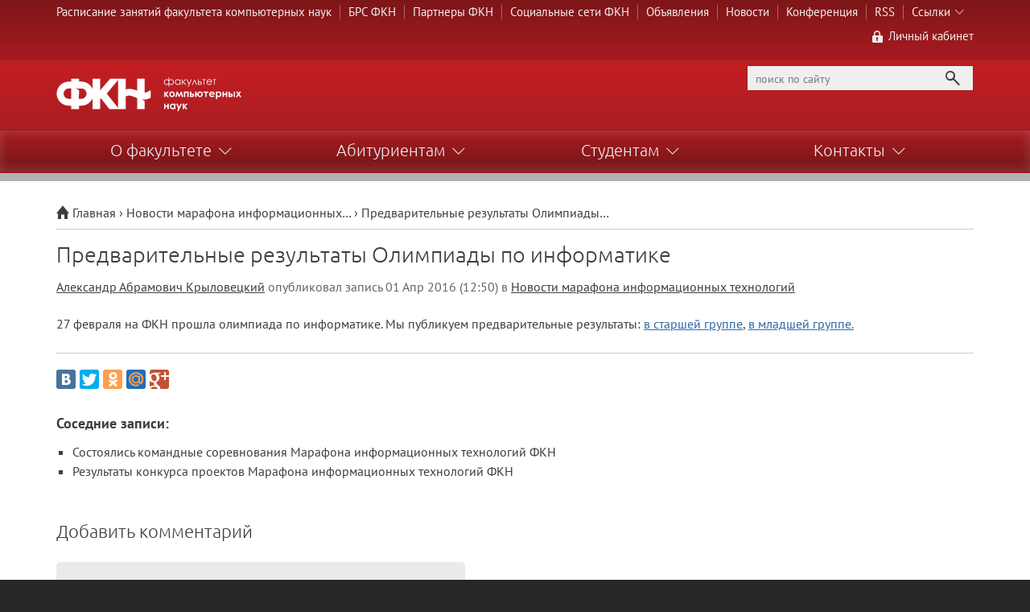

--- FILE ---
content_type: text/html; charset=UTF-8
request_url: https://www.cs.vsu.ru/2016/04/predvaritelnye-rezultaty-olimpiady-po-informatike/
body_size: 11790
content:
<!DOCTYPE html>
<html lang="ru-RU">
<head>
	<meta charset="UTF-8" />
	<meta name="viewport" content="width=device-width">
	
	<!--[if lte IE 9]>
		<script src="//html5shim.googlecode.com/svn/trunk/html5.js"></script>
	<![endif]-->
	<link rel="stylesheet" href="https://www.cs.vsu.ru/wp-content/themes/cansafalo/style.css"/>
	<link rel="stylesheet" href="https://www.cs.vsu.ru/wp-content/themes/cansafalo/css/style_main.css" />
	<link rel="stylesheet" href="https://www.cs.vsu.ru/wp-content/themes/cansafalo/css/style_media.css" />
	<link rel="shortcut icon" href="https://www.cs.vsu.ru/wp-content/themes/cansafalo/images/favicon.ico">
	<link rel="pingback" href="https://www.cs.vsu.ru/xmlrpc.php" />
		
		<!-- All in One SEO 4.1.2.1 -->
		<title>Предварительные результаты Олимпиады по информатике | Факультет компьютерных наук</title>
		<meta name="description" content="27 февраля на ФКН прошла олимпиада по информатике. Мы публикуем предварительные результаты: в старшей группе, в младшей группе."/>
		<link rel="canonical" href="https://www.cs.vsu.ru/2016/04/predvaritelnye-rezultaty-olimpiady-po-informatike/" />
		<script type="application/ld+json" class="aioseo-schema">
			{"@context":"https:\/\/schema.org","@graph":[{"@type":"WebSite","@id":"https:\/\/www.cs.vsu.ru\/#website","url":"https:\/\/www.cs.vsu.ru\/","name":"\u0424\u0430\u043a\u0443\u043b\u044c\u0442\u0435\u0442 \u043a\u043e\u043c\u043f\u044c\u044e\u0442\u0435\u0440\u043d\u044b\u0445 \u043d\u0430\u0443\u043a","description":"\u0421\u0430\u0439\u0442 \u0424\u041a\u041d \u0412\u0413\u0423","publisher":{"@id":"https:\/\/www.cs.vsu.ru\/#organization"}},{"@type":"Organization","@id":"https:\/\/www.cs.vsu.ru\/#organization","name":"\u0424\u0430\u043a\u0443\u043b\u044c\u0442\u0435\u0442 \u043a\u043e\u043c\u043f\u044c\u044e\u0442\u0435\u0440\u043d\u044b\u0445 \u043d\u0430\u0443\u043a","url":"https:\/\/www.cs.vsu.ru\/"},{"@type":"BreadcrumbList","@id":"https:\/\/www.cs.vsu.ru\/2016\/04\/predvaritelnye-rezultaty-olimpiady-po-informatike\/#breadcrumblist","itemListElement":[{"@type":"ListItem","@id":"https:\/\/www.cs.vsu.ru\/#listItem","position":"1","item":{"@type":"WebPage","@id":"https:\/\/www.cs.vsu.ru\/","name":"\u0413\u043b\u0430\u0432\u043d\u0430\u044f","description":"\u041e\u0444\u0438\u0446\u0438\u0430\u043b\u044c\u043d\u044b\u0439 \u0441\u0430\u0439\u0442 \u0424\u0430\u043a\u0443\u043b\u044c\u0442\u0435\u0442\u0430 \u043a\u043e\u043c\u043f\u044c\u044e\u0442\u0435\u0440\u043d\u044b\u0445 \u043d\u0430\u0443\u043a \u0412\u0413\u0423","url":"https:\/\/www.cs.vsu.ru\/"},"nextItem":"https:\/\/www.cs.vsu.ru\/2016\/#listItem"},{"@type":"ListItem","@id":"https:\/\/www.cs.vsu.ru\/2016\/#listItem","position":"2","item":{"@type":"WebPage","@id":"https:\/\/www.cs.vsu.ru\/2016\/","name":"2016","url":"https:\/\/www.cs.vsu.ru\/2016\/"},"nextItem":"https:\/\/www.cs.vsu.ru\/2016\/04\/#listItem","previousItem":"https:\/\/www.cs.vsu.ru\/#listItem"},{"@type":"ListItem","@id":"https:\/\/www.cs.vsu.ru\/2016\/04\/#listItem","position":"3","item":{"@type":"WebPage","@id":"https:\/\/www.cs.vsu.ru\/2016\/04\/","name":"March","url":"https:\/\/www.cs.vsu.ru\/2016\/04\/"},"nextItem":"https:\/\/www.cs.vsu.ru\/2016\/04\/predvaritelnye-rezultaty-olimpiady-po-informatike\/#listItem","previousItem":"https:\/\/www.cs.vsu.ru\/2016\/#listItem"},{"@type":"ListItem","@id":"https:\/\/www.cs.vsu.ru\/2016\/04\/predvaritelnye-rezultaty-olimpiady-po-informatike\/#listItem","position":"4","item":{"@type":"WebPage","@id":"https:\/\/www.cs.vsu.ru\/2016\/04\/predvaritelnye-rezultaty-olimpiady-po-informatike\/","name":"\u041f\u0440\u0435\u0434\u0432\u0430\u0440\u0438\u0442\u0435\u043b\u044c\u043d\u044b\u0435 \u0440\u0435\u0437\u0443\u043b\u044c\u0442\u0430\u0442\u044b \u041e\u043b\u0438\u043c\u043f\u0438\u0430\u0434\u044b \u043f\u043e \u0438\u043d\u0444\u043e\u0440\u043c\u0430\u0442\u0438\u043a\u0435","description":"27 \u0444\u0435\u0432\u0440\u0430\u043b\u044f \u043d\u0430 \u0424\u041a\u041d \u043f\u0440\u043e\u0448\u043b\u0430 \u043e\u043b\u0438\u043c\u043f\u0438\u0430\u0434\u0430 \u043f\u043e \u0438\u043d\u0444\u043e\u0440\u043c\u0430\u0442\u0438\u043a\u0435. \u041c\u044b \u043f\u0443\u0431\u043b\u0438\u043a\u0443\u0435\u043c \u043f\u0440\u0435\u0434\u0432\u0430\u0440\u0438\u0442\u0435\u043b\u044c\u043d\u044b\u0435 \u0440\u0435\u0437\u0443\u043b\u044c\u0442\u0430\u0442\u044b: \u0432 \u0441\u0442\u0430\u0440\u0448\u0435\u0439 \u0433\u0440\u0443\u043f\u043f\u0435, \u0432 \u043c\u043b\u0430\u0434\u0448\u0435\u0439 \u0433\u0440\u0443\u043f\u043f\u0435.","url":"https:\/\/www.cs.vsu.ru\/2016\/04\/predvaritelnye-rezultaty-olimpiady-po-informatike\/"},"previousItem":"https:\/\/www.cs.vsu.ru\/2016\/04\/#listItem"}]},{"@type":"Person","@id":"https:\/\/www.cs.vsu.ru\/author\/krylovetsky\/#author","url":"https:\/\/www.cs.vsu.ru\/author\/krylovetsky\/","name":"\u0410\u043b\u0435\u043a\u0441\u0430\u043d\u0434\u0440 \u0410\u0431\u0440\u0430\u043c\u043e\u0432\u0438\u0447 \u041a\u0440\u044b\u043b\u043e\u0432\u0435\u0446\u043a\u0438\u0439","image":{"@type":"ImageObject","@id":"https:\/\/www.cs.vsu.ru\/2016\/04\/predvaritelnye-rezultaty-olimpiady-po-informatike\/#authorImage","url":"https:\/\/secure.gravatar.com\/avatar\/9a75d818e0506e08c415899af631071d?s=96&d=retro&r=g","width":"96","height":"96","caption":"\u0410\u043b\u0435\u043a\u0441\u0430\u043d\u0434\u0440 \u0410\u0431\u0440\u0430\u043c\u043e\u0432\u0438\u0447 \u041a\u0440\u044b\u043b\u043e\u0432\u0435\u0446\u043a\u0438\u0439"}},{"@type":"WebPage","@id":"https:\/\/www.cs.vsu.ru\/2016\/04\/predvaritelnye-rezultaty-olimpiady-po-informatike\/#webpage","url":"https:\/\/www.cs.vsu.ru\/2016\/04\/predvaritelnye-rezultaty-olimpiady-po-informatike\/","name":"\u041f\u0440\u0435\u0434\u0432\u0430\u0440\u0438\u0442\u0435\u043b\u044c\u043d\u044b\u0435 \u0440\u0435\u0437\u0443\u043b\u044c\u0442\u0430\u0442\u044b \u041e\u043b\u0438\u043c\u043f\u0438\u0430\u0434\u044b \u043f\u043e \u0438\u043d\u0444\u043e\u0440\u043c\u0430\u0442\u0438\u043a\u0435 | \u0424\u0430\u043a\u0443\u043b\u044c\u0442\u0435\u0442 \u043a\u043e\u043c\u043f\u044c\u044e\u0442\u0435\u0440\u043d\u044b\u0445 \u043d\u0430\u0443\u043a","description":"27 \u0444\u0435\u0432\u0440\u0430\u043b\u044f \u043d\u0430 \u0424\u041a\u041d \u043f\u0440\u043e\u0448\u043b\u0430 \u043e\u043b\u0438\u043c\u043f\u0438\u0430\u0434\u0430 \u043f\u043e \u0438\u043d\u0444\u043e\u0440\u043c\u0430\u0442\u0438\u043a\u0435. \u041c\u044b \u043f\u0443\u0431\u043b\u0438\u043a\u0443\u0435\u043c \u043f\u0440\u0435\u0434\u0432\u0430\u0440\u0438\u0442\u0435\u043b\u044c\u043d\u044b\u0435 \u0440\u0435\u0437\u0443\u043b\u044c\u0442\u0430\u0442\u044b: \u0432 \u0441\u0442\u0430\u0440\u0448\u0435\u0439 \u0433\u0440\u0443\u043f\u043f\u0435, \u0432 \u043c\u043b\u0430\u0434\u0448\u0435\u0439 \u0433\u0440\u0443\u043f\u043f\u0435.","inLanguage":"ru-RU","isPartOf":{"@id":"https:\/\/www.cs.vsu.ru\/#website"},"breadcrumb":{"@id":"https:\/\/www.cs.vsu.ru\/2016\/04\/predvaritelnye-rezultaty-olimpiady-po-informatike\/#breadcrumblist"},"author":"https:\/\/www.cs.vsu.ru\/2016\/04\/predvaritelnye-rezultaty-olimpiady-po-informatike\/#author","creator":"https:\/\/www.cs.vsu.ru\/2016\/04\/predvaritelnye-rezultaty-olimpiady-po-informatike\/#author","datePublished":"2016-03-31T20:50:25+00:00","dateModified":"2016-03-31T20:50:25+00:00"},{"@type":"Article","@id":"https:\/\/www.cs.vsu.ru\/2016\/04\/predvaritelnye-rezultaty-olimpiady-po-informatike\/#article","name":"\u041f\u0440\u0435\u0434\u0432\u0430\u0440\u0438\u0442\u0435\u043b\u044c\u043d\u044b\u0435 \u0440\u0435\u0437\u0443\u043b\u044c\u0442\u0430\u0442\u044b \u041e\u043b\u0438\u043c\u043f\u0438\u0430\u0434\u044b \u043f\u043e \u0438\u043d\u0444\u043e\u0440\u043c\u0430\u0442\u0438\u043a\u0435 | \u0424\u0430\u043a\u0443\u043b\u044c\u0442\u0435\u0442 \u043a\u043e\u043c\u043f\u044c\u044e\u0442\u0435\u0440\u043d\u044b\u0445 \u043d\u0430\u0443\u043a","description":"27 \u0444\u0435\u0432\u0440\u0430\u043b\u044f \u043d\u0430 \u0424\u041a\u041d \u043f\u0440\u043e\u0448\u043b\u0430 \u043e\u043b\u0438\u043c\u043f\u0438\u0430\u0434\u0430 \u043f\u043e \u0438\u043d\u0444\u043e\u0440\u043c\u0430\u0442\u0438\u043a\u0435. \u041c\u044b \u043f\u0443\u0431\u043b\u0438\u043a\u0443\u0435\u043c \u043f\u0440\u0435\u0434\u0432\u0430\u0440\u0438\u0442\u0435\u043b\u044c\u043d\u044b\u0435 \u0440\u0435\u0437\u0443\u043b\u044c\u0442\u0430\u0442\u044b: \u0432 \u0441\u0442\u0430\u0440\u0448\u0435\u0439 \u0433\u0440\u0443\u043f\u043f\u0435, \u0432 \u043c\u043b\u0430\u0434\u0448\u0435\u0439 \u0433\u0440\u0443\u043f\u043f\u0435.","headline":"\u041f\u0440\u0435\u0434\u0432\u0430\u0440\u0438\u0442\u0435\u043b\u044c\u043d\u044b\u0435 \u0440\u0435\u0437\u0443\u043b\u044c\u0442\u0430\u0442\u044b \u041e\u043b\u0438\u043c\u043f\u0438\u0430\u0434\u044b \u043f\u043e \u0438\u043d\u0444\u043e\u0440\u043c\u0430\u0442\u0438\u043a\u0435","author":{"@id":"https:\/\/www.cs.vsu.ru\/author\/krylovetsky\/#author"},"publisher":{"@id":"https:\/\/www.cs.vsu.ru\/#organization"},"datePublished":"2016-03-31T20:50:25+00:00","dateModified":"2016-03-31T20:50:25+00:00","articleSection":"\u041d\u043e\u0432\u043e\u0441\u0442\u0438 \u043c\u0430\u0440\u0430\u0444\u043e\u043d\u0430 \u0438\u043d\u0444\u043e\u0440\u043c\u0430\u0446\u0438\u043e\u043d\u043d\u044b\u0445 \u0442\u0435\u0445\u043d\u043e\u043b\u043e\u0433\u0438\u0439","mainEntityOfPage":{"@id":"https:\/\/www.cs.vsu.ru\/2016\/04\/predvaritelnye-rezultaty-olimpiady-po-informatike\/#webpage"},"isPartOf":{"@id":"https:\/\/www.cs.vsu.ru\/2016\/04\/predvaritelnye-rezultaty-olimpiady-po-informatike\/#webpage"}}]}
		</script>
		<script type="text/javascript" >
			window.ga=window.ga||function(){(ga.q=ga.q||[]).push(arguments)};ga.l=+new Date;
			ga('create', "UA-25313084-9", 'auto');
			ga('send', 'pageview');
		</script>
		<script async src="https://www.google-analytics.com/analytics.js"></script>
		<!-- All in One SEO -->

<link rel='dns-prefetch' href='//ajax.googleapis.com' />
<link rel='dns-prefetch' href='//s.w.org' />
<link rel="alternate" type="application/rss+xml" title="Факультет компьютерных наук &raquo; Лента" href="https://www.cs.vsu.ru/feed/" />
<link rel="alternate" type="application/rss+xml" title="Факультет компьютерных наук &raquo; Лента комментариев" href="https://www.cs.vsu.ru/comments/feed/" />
<link rel="alternate" type="application/rss+xml" title="Факультет компьютерных наук &raquo; Лента комментариев к &laquo;Предварительные результаты Олимпиады по информатике&raquo;" href="https://www.cs.vsu.ru/2016/04/predvaritelnye-rezultaty-olimpiady-po-informatike/feed/" />
		<script type="text/javascript">
			window._wpemojiSettings = {"baseUrl":"https:\/\/s.w.org\/images\/core\/emoji\/2.4\/72x72\/","ext":".png","svgUrl":"https:\/\/s.w.org\/images\/core\/emoji\/2.4\/svg\/","svgExt":".svg","source":{"concatemoji":"https:\/\/www.cs.vsu.ru\/wp-includes\/js\/wp-emoji-release.min.js"}};
			!function(a,b,c){function d(a,b){var c=String.fromCharCode;l.clearRect(0,0,k.width,k.height),l.fillText(c.apply(this,a),0,0);var d=k.toDataURL();l.clearRect(0,0,k.width,k.height),l.fillText(c.apply(this,b),0,0);var e=k.toDataURL();return d===e}function e(a){var b;if(!l||!l.fillText)return!1;switch(l.textBaseline="top",l.font="600 32px Arial",a){case"flag":return!(b=d([55356,56826,55356,56819],[55356,56826,8203,55356,56819]))&&(b=d([55356,57332,56128,56423,56128,56418,56128,56421,56128,56430,56128,56423,56128,56447],[55356,57332,8203,56128,56423,8203,56128,56418,8203,56128,56421,8203,56128,56430,8203,56128,56423,8203,56128,56447]),!b);case"emoji":return b=d([55357,56692,8205,9792,65039],[55357,56692,8203,9792,65039]),!b}return!1}function f(a){var c=b.createElement("script");c.src=a,c.defer=c.type="text/javascript",b.getElementsByTagName("head")[0].appendChild(c)}var g,h,i,j,k=b.createElement("canvas"),l=k.getContext&&k.getContext("2d");for(j=Array("flag","emoji"),c.supports={everything:!0,everythingExceptFlag:!0},i=0;i<j.length;i++)c.supports[j[i]]=e(j[i]),c.supports.everything=c.supports.everything&&c.supports[j[i]],"flag"!==j[i]&&(c.supports.everythingExceptFlag=c.supports.everythingExceptFlag&&c.supports[j[i]]);c.supports.everythingExceptFlag=c.supports.everythingExceptFlag&&!c.supports.flag,c.DOMReady=!1,c.readyCallback=function(){c.DOMReady=!0},c.supports.everything||(h=function(){c.readyCallback()},b.addEventListener?(b.addEventListener("DOMContentLoaded",h,!1),a.addEventListener("load",h,!1)):(a.attachEvent("onload",h),b.attachEvent("onreadystatechange",function(){"complete"===b.readyState&&c.readyCallback()})),g=c.source||{},g.concatemoji?f(g.concatemoji):g.wpemoji&&g.twemoji&&(f(g.twemoji),f(g.wpemoji)))}(window,document,window._wpemojiSettings);
		</script>
		<style type="text/css">
img.wp-smiley,
img.emoji {
	display: inline !important;
	border: none !important;
	box-shadow: none !important;
	height: 1em !important;
	width: 1em !important;
	margin: 0 .07em !important;
	vertical-align: -0.1em !important;
	background: none !important;
	padding: 0 !important;
}
</style>
<link rel='stylesheet' id='crayon-css'  href='https://www.cs.vsu.ru/wp-content/plugins/crayon-syntax-highlighter/css/min/crayon.min.css' type='text/css' media='all' />
<link rel='stylesheet' id='spoiler-css'  href='https://www.cs.vsu.ru/wp-content/themes/cansafalo/tinymce/spoiler.css' type='text/css' media='all' />
<link rel='stylesheet' id='fancybox-css'  href='https://www.cs.vsu.ru/wp-content/plugins/easy-fancybox/fancybox/jquery.fancybox-1.3.8.min.css' type='text/css' media='screen' />
<script type='text/javascript' src='//ajax.googleapis.com/ajax/libs/jquery/1.10.2/jquery.min.js'></script>
<script type='text/javascript'>
/* <![CDATA[ */
var CrayonSyntaxSettings = {"version":"_2.7.2_beta","is_admin":"0","ajaxurl":"https:\/\/www.cs.vsu.ru\/wp-admin\/admin-ajax.php","prefix":"crayon-","setting":"crayon-setting","selected":"crayon-setting-selected","changed":"crayon-setting-changed","special":"crayon-setting-special","orig_value":"data-orig-value","debug":""};
var CrayonSyntaxStrings = {"copy":"Press %s to Copy, %s to Paste","minimize":"Click To Expand Code"};
/* ]]> */
</script>
<script type='text/javascript' src='https://www.cs.vsu.ru/wp-content/plugins/crayon-syntax-highlighter/js/min/crayon.min.js'></script>
<link rel='https://api.w.org/' href='https://www.cs.vsu.ru/wp-json/' />
<link rel='prev' title='Состоялись командные соревнования Марафона информационных технологий ФКН' href='https://www.cs.vsu.ru/2016/03/sostoyalis-komandnye-sorevnovaniya-marafona-informacionnyx-texnologij-fkn/' />
<link rel='next' title='Результаты конкурса проектов Марафона информационных технологий ФКН' href='https://www.cs.vsu.ru/2016/04/rezultaty-konkursa-proektov-marafona-informacionnyx-texnologij-fkn/' />
<link rel='shortlink' href='https://www.cs.vsu.ru/?p=2227' />
<link rel="alternate" type="application/json+oembed" href="https://www.cs.vsu.ru/wp-json/oembed/1.0/embed?url=https%3A%2F%2Fwww.cs.vsu.ru%2F2016%2F04%2Fpredvaritelnye-rezultaty-olimpiady-po-informatike%2F" />
<link rel="alternate" type="text/xml+oembed" href="https://www.cs.vsu.ru/wp-json/oembed/1.0/embed?url=https%3A%2F%2Fwww.cs.vsu.ru%2F2016%2F04%2Fpredvaritelnye-rezultaty-olimpiady-po-informatike%2F&#038;format=xml" />

<!-- BEGIN recaptcha, injected by plugin wp-recaptcha-integration  -->

<!-- END recaptcha -->

<!-- Easy FancyBox 1.6.3 using FancyBox 1.3.8 - RavanH (http://status301.net/wordpress-plugins/easy-fancybox/) -->
<script type="text/javascript">
/* <![CDATA[ */
var fb_timeout = null;
var fb_opts = { 'overlayShow' : true, 'hideOnOverlayClick' : true, 'overlayColor' : '#000', 'showCloseButton' : true, 'margin' : 20, 'centerOnScroll' : true, 'enableEscapeButton' : true, 'autoScale' : true };
var easy_fancybox_handler = function(){
	jQuery('.nofancybox,a.pin-it-button,a[href*="pinterest.com/pin/create"]').addClass('nolightbox');
	/* IMG */
	var fb_IMG_select = 'a[href*=".jpg"]:not(.nolightbox,li.nolightbox>a), area[href*=".jpg"]:not(.nolightbox), a[href*=".jpeg"]:not(.nolightbox,li.nolightbox>a), area[href*=".jpeg"]:not(.nolightbox), a[href*=".png"]:not(.nolightbox,li.nolightbox>a), area[href*=".png"]:not(.nolightbox), a[href*=".bmp"]:not(.nolightbox,li.nolightbox>a), area[href*=".bmp"]:not(.nolightbox)';
	jQuery(fb_IMG_select).addClass('fancybox image').attr('rel', 'gallery');
	jQuery('a.fancybox, area.fancybox, li.fancybox a').fancybox( jQuery.extend({}, fb_opts, { 'transitionIn' : 'elastic', 'easingIn' : 'easeOutBack', 'transitionOut' : 'elastic', 'easingOut' : 'easeInBack', 'opacity' : false, 'hideOnContentClick' : false, 'titleShow' : false, 'titlePosition' : 'over', 'titleFromAlt' : true, 'showNavArrows' : true, 'enableKeyboardNav' : true, 'cyclic' : false }) );
};
var easy_fancybox_auto = function(){
	/* Auto-click */
	setTimeout(function(){jQuery('#fancybox-auto').trigger('click')},1000);
};
/* ]]> */
</script>
<style type="text/css">
#fancybox-overlay{background-attachment:fixed;background-image:url("https://www.cs.vsu.ru/wp-content/plugins/easy-fancybox/images/light-mask.png");background-position:center;background-repeat:no-repeat;background-size:100% 100%}
#fancybox-content{background:#fff}
#fancybox-content{border-color:#fff}#fancybox-outer{background:#fff}
#fancybox-content{color:inherit}
</style>
	<!--[if lte IE 9]>
		<link rel="stylesheet" href="https://www.cs.vsu.ru/wp-content/themes/cansafalo/css/style_ie.css" />
		<script src="https://www.cs.vsu.ru/wp-content/themes/cansafalo/js/respond.min.js"></script>
		<script src="https://www.cs.vsu.ru/wp-content/themes/cansafalo/js/jquery.placeholder.min.js"></script>
		<script>
		    $(document).ready(function() {
		        $('[placeholder]').placeholder();
		    });
		</script>
	<![endif]-->
</head>
<body class="post-template-default single single-post postid-2227 single-format-standard">
<!--[if lte IE 9]><script src="//phpbbex.com/oldies/oldies.js" charset="utf-8"></script><![endif]-->
<div id="wrapper">
	<header id="main-header" role="banner">
		<div class="header-top">
			<div class="wrapper">
				<nav>
					<ul id="menu-verxnee" class="menu"><li id="menu-item-6170" class="menu-item menu-item-type-post_type menu-item-object-page menu-item-6170"><a href="https://www.cs.vsu.ru/rasp/">Расписание занятий факультета компьютерных наук</a></li>
<li id="menu-item-5311" class="menu-item menu-item-type-custom menu-item-object-custom menu-item-5311"><a href="https://www.cs.vsu.ru/brs">БРС ФКН</a></li>
<li id="menu-item-5134" class="menu-item menu-item-type-post_type menu-item-object-page menu-item-5134"><a href="https://www.cs.vsu.ru/partners/">Партнеры ФКН</a></li>
<li id="menu-item-6179" class="menu-item menu-item-type-post_type menu-item-object-page menu-item-6179"><a href="https://www.cs.vsu.ru/vk/">Социальные сети ФКН</a></li>
<li id="menu-item-75" class="menu-item menu-item-type-taxonomy menu-item-object-category menu-item-75"><a href="https://www.cs.vsu.ru/category/advert/">Объявления</a></li>
<li id="menu-item-74" class="menu-item menu-item-type-taxonomy menu-item-object-category menu-item-74"><a href="https://www.cs.vsu.ru/category/mainnews/">Новости</a></li>
<li id="menu-item-2659" class="menu-item menu-item-type-custom menu-item-object-custom menu-item-2659"><a href="https://www.cs.vsu.ru/ipmt-conf/">Конференция</a></li>
<li id="menu-item-329" class="menu-item menu-item-type-custom menu-item-object-custom menu-item-329"><a href="http://www.cs.vsu.ru/feed/">RSS</a></li>
<li id="menu-item-1218" class="menu-item menu-item-type-custom menu-item-object-custom menu-item-has-children menu-item-1218"><a>Ссылки</a>
<ul class="sub-menu">
	<li id="menu-item-408" class="menu-item menu-item-type-taxonomy menu-item-object-category menu-item-408"><a href="https://www.cs.vsu.ru/category/itnews/">IT-Новости</a></li>
	<li id="menu-item-315" class="menu-item menu-item-type-taxonomy menu-item-object-category menu-item-315"><a href="https://www.cs.vsu.ru/category/media/">Медиа</a></li>
	<li id="menu-item-1219" class="menu-item menu-item-type-custom menu-item-object-custom menu-item-1219"><a href="http://www.cs.vsu.ru/piit">Кафедра ПиИТ</a></li>
	<li id="menu-item-1220" class="menu-item menu-item-type-custom menu-item-object-custom menu-item-1220"><a href="http://www.cs.vsu.ru/tozi">Кафедра ТОиЗИ</a></li>
	<li id="menu-item-1221" class="menu-item menu-item-type-custom menu-item-object-custom menu-item-1221"><a href="http://www.cs.vsu.ru/itu">Кафедра ИТУ</a></li>
	<li id="menu-item-5874" class="menu-item menu-item-type-custom menu-item-object-custom menu-item-5874"><a href="https://www.cs.vsu.ru/is/">Кафедра ИС</a></li>
	<li id="menu-item-1222" class="menu-item menu-item-type-custom menu-item-object-custom menu-item-1222"><a href="http://www.ddt.cs.vsu.ru">Кафедра ЦТ</a></li>
	<li id="menu-item-2128" class="menu-item menu-item-type-custom menu-item-object-custom menu-item-2128"><a href="http://ipmt-conf.ru">Школа-конференция &#171;Информатика в образовании&#187;</a></li>
	<li id="menu-item-2687" class="menu-item menu-item-type-custom menu-item-object-custom menu-item-2687"><a href="https://www.youtube.com/channel/UChgvKl6zDaLGgKwppJlh6rg">Канал на Youtube Лаборатории медицинской кибернетики</a></li>
	<li id="menu-item-1223" class="menu-item menu-item-type-custom menu-item-object-custom menu-item-1223"><a href="http://www.cs.vsu.ru/ccvsu">Консалтинговый Центр ВГУ</a></li>
	<li id="menu-item-1224" class="menu-item menu-item-type-custom menu-item-object-custom menu-item-1224"><a href="http://www.sc.vsu.ru/netcracker">Учебно-научный центр &#171;ИнфоТех&#187;</a></li>
	<li id="menu-item-2072" class="menu-item menu-item-type-post_type menu-item-object-page menu-item-2072"><a href="https://www.cs.vsu.ru/itmarathon/">IT-Marathon</a></li>
</ul>
</li>
</ul>				</nav>
				<div id="user-area">
					<a id="user-link" href="https://www.cs.vsu.ru/wp-admin/"><i class="icon-cp"></i>Личный кабинет</a>
				</div>
			</div>
		</div>
		<div class="header-middle">
			<div class="wrapper">
				<hgroup>
					<a href="https://www.cs.vsu.ru/">
						<i class="icon-logo2"></i>
						<h1 style="display: none">Факультет компьютерных наук</h1>
					</a>
				</hgroup>
				<div id="search-mini">
					<div class="block-search">
						<form role="search" method="get" id="searchform" action="https://www.cs.vsu.ru/">
							<div class="search">
								<button id="searchsubmit" title="Поиск"><i class="icon-loupe" title="Найти"></i></button>
								<div class="block-input"><input type="search" placeholder="поиск по сайту" value="" name="s" id="s"/></div>
							</div>
						</form>
					</div>
				</div>
				<div id="rss-feed">
					<div class="block-rss">
						<a href="https://www.cs.vsu.ru/feed/" class="rss-link"><i class="icon-rss" title="RSS лента"></i></a>
					</div>
				</div>				
			</div>
		</div>
		<div class="header-bottom">
			<div class="wrapper"><nav><ul><li data-link="77"><a href="https://www.cs.vsu.ru/about-faculty/">О факультете <i class="icon-arrow"></i></a></li><li data-link="83"><a href="https://www.cs.vsu.ru/for-entrants/">Абитуриентам <i class="icon-arrow"></i></a></li><li data-link="89"><a href="https://www.cs.vsu.ru/for-students/">Студентам <i class="icon-arrow"></i></a></li><li data-link="94"><a href="https://www.cs.vsu.ru/contacts/">Контакты <i class="icon-arrow"></i></a></li></ul></nav></div><div class="link-more link-left" data-link="8"><div class="wrapper"><ul class="submenu"><li class="menu-item" data-link="596"><a href="https://www.cs.vsu.ru/about-faculty/">Общая информация</a></li><li class="menu-item" data-link="1774"><a href="https://www.cs.vsu.ru/about-faculty/structure-of-faculty/deanery/">Деканат</a></li><li class="menu-item" data-link="79"><a href="https://www.cs.vsu.ru/about-faculty/structure-of-faculty/departments/">Кафедры</a></li><li class="menu-item" data-link="80"><a href="https://www.cs.vsu.ru/about-faculty/fields-of-study/">Направления обучения</a></li><li class="menu-item" data-link="81"><a href="https://www.cs.vsu.ru/about-faculty/structure-of-faculty/">Структура</a></li><li class="menu-item" data-link="1374"><a href="https://www.cs.vsu.ru/about-faculty/napravleniya-nauchnyx-issledovanij/">Направления научных исследований</a></li><li class="menu-item" data-link="1387"><a href="http://www.sc.vsu.ru/mezdunarod">Международное сотрудничество</a></li><li class="menu-item" data-link="1557"><a href="http://www.cs.vsu.ru/live/">ФКН -  online</a></li><li class="menu-item" data-link="1762"><a href="https://www.cs.vsu.ru/about-faculty/studencheskoe-tvorchestvo/">Студенческое творчество</a></li></ul><div class="link-desk"><div class="post-tags"><img src="https://www.cs.vsu.ru/wp-content/uploads/2014/01/vsu_gerb170x200.png" class="link-thumb" /><p>Факультет компьютерных наук – один из самых инновационных и динамично развивающихся в университете. ФКН создан в 1999 году для подготовки в соответствии с мировыми стандартами наиболее востребованных специалистов по современным направлениям в области информационных технологий.</p>
</div></div></div></div><div class="link-more link-left" data-link="20"><div class="wrapper"><ul class="submenu"><li class="menu-item" data-link="5593"><a href="http://www.cs.vsu.ru/2022/02/bach2022/">Информация для поступающих на ФКН в 2024 году</a></li><li class="menu-item" data-link="5590"><a href="https://www.cs.vsu.ru/mprog2022/">Информация для поступающих в магистратуру ФКН в 2024 году</a></li><li class="menu-item" data-link="5343"><a href="http://www.cs.vsu.ru/zapisi-dnej-otkrytyx-dverej-fkn/">Записи Дней открытых дверей ФКН</a></li><li class="menu-item" data-link="4584"><a href="https://vk.com/fknabitur">Группа ВКонтакте для абитуриентов ФКН</a></li><li class="menu-item" data-link="5054"><a href="https://www.youtube.com/playlist?list=PLJjoStu1QQcMFIHPxYcBZMPGpcS4tedoB">Выпускники ФКН о факультете</a></li><li class="menu-item" data-link="4428"><a href="https://academy.yandex.ru/lyceum">Яндекс.Лицей на ФКН</a></li><li class="menu-item" data-link="4246"><a href="https://www.cs.vsu.ru/for-entrants/it-shkola-samsung-na-fkn/">IT школа Samsung на ФКН</a></li><li class="menu-item" data-link="691"><a href="https://www.cs.vsu.ru/about-faculty/fields-of-study/">Направления обучения</a></li><li class="menu-item" data-link="2565"><a href="http://www.cs.vsu.ru/smart_start">Олимпиады Смарт Старт</a></li><li class="menu-item" data-link="3216"><a href="https://www.cs.vsu.ru/bibn/">Олимпиада "Будущие исследователи - будущее науки"</a></li><li class="menu-item" data-link="1543"><a href="http://www.cs.vsu.ru/itmarathon">Марафон информационных технологий ФКН</a></li><li class="menu-item" data-link="3403"><a href="https://www.cs.vsu.ru/itmarathon/project-definition/">Конкурс компьютерных проектов IT&#038;Kids</a></li><li class="menu-item" data-link="3980"><a href="https://www.cs.vsu.ru/otkrytaya-olimpiada-skfu-45-parallel-po-informatike/">Открытая олимпиада СКФУ «45 параллель» по информатике</a></li><li class="menu-item" data-link="87"><a href="https://www.cs.vsu.ru/category/mainnews/newsforabitur/">Новости для абитуриентов</a></li><li class="menu-item" data-link="86"><a href="https://www.cs.vsu.ru/for-entrants/faq-for-entrants/">Часто задаваемые вопросы</a></li></ul><div class="link-desk"><div class="post-tags"><img src="https://www.cs.vsu.ru/wp-content/uploads/2014/01/abitur.jpg" class="link-thumb" /><p>ФКН стремится помочь в науках не только студентам, но и любознательным абитуриентам. На нашем факультете регулярно проходят научные мероприятия, олимпиады, конкурсы, а также “Дни открытых дверей&#187;.</p>
</div></div></div></div><div class="link-more link-right" data-link="28"><div class="wrapper"><ul class="submenu"><li class="menu-item" data-link="6168"><a href="https://www.cs.vsu.ru/rasp/">Расписание занятий факультета компьютерных наук</a></li><li class="menu-item" data-link="5377"><a href="https://www.cs.vsu.ru/raspisanie-ekzamenov/">Расписание экзаменов</a></li><li class="menu-item" data-link="4964"><a href="http://www.cs.vsu.ru/pvtex/">Расписания пересдач и консультаций преподавателей</a></li><li class="menu-item" data-link="5164"><a href="https://www.cs.vsu.ru/perevod-vosstanovlenie-otchislenie/">Перевод, восстановление, отчисление</a></li><li class="menu-item" data-link="1570"><a href="https://www.cs.vsu.ru/category/mainnews/newsforstud/">Новости для студентов</a></li><li class="menu-item" data-link="88"><a href="https://www.cs.vsu.ru/category/mainnews/newsforstud/">Мероприятия</a></li><li class="menu-item" data-link="5390"><a href="https://www.cs.vsu.ru/for-students/academic-partner-programms/">Академические программы с партнерами</a></li><li class="menu-item" data-link="5145"><a href="https://www.cs.vsu.ru/for-students/student-research-books/">Научные труды студентов</a></li><li class="menu-item" data-link="4659"><a href="https://www.cs.vsu.ru/magnus/">Master's program in mobile application development and game design</a></li><li class="menu-item" data-link="2243"><a href="https://www.cs.vsu.ru/for-students/bazy-praktik/">Базы практик</a></li><li class="menu-item" data-link="1062"><a href="https://www.cs.vsu.ru/for-students/dopolnitelnoe-obrazovanie/">Дополнительное образование</a></li><li class="menu-item" data-link="1486"><a href="http://www.cs.vsu.ru/aptc/">Международные центры сертификации Prometric и Pearson VUE</a></li><li class="menu-item" data-link="1949"><a href="https://www.cs.vsu.ru/for-students/elektronnye-resursy-vgu/">Электронные ресурсы</a></li><li class="menu-item" data-link="93"><a href="https://www.cs.vsu.ru/for-students/faq-for-students/">Часто задаваемые вопросы</a></li></ul><div class="link-desk"><div class="post-tags"><img src="https://www.cs.vsu.ru/wp-content/uploads/2014/01/students.jpg" class="link-thumb" /><p>Поступив на ФКН, студент вливается в научную жизнь, в которой он может получить знания за пределами программы обучения.</p>
</div></div></div></div><div class="link-more link-right" data-link="39"><div class="wrapper"><ul class="submenu"><li class="menu-item" data-link="104"><a href="https://www.cs.vsu.ru/contacts/">Общие</a></li><li class="menu-item" data-link="2318"><a href="https://www.linkedin.com/groups/4735012">Выпускники ФКН</a></li></ul><div class="link-desk"><div class="post-tags"><img src="https://www.cs.vsu.ru/wp-content/uploads/2014/01/dec.jpg" class="link-thumb" /><p>В случае вопросов вы всегда сможете связаться с нами.</p>
<p><strong>Адрес:</strong> 394006, г. Воронеж, Университетская пл., д.1, ауд. 386.<br />
<strong>Телефон:</strong> 220-89-09<br />
<strong>E-mail:</strong> <a href="mailto:edu@sc.vsu.ru">edu@sc.vsu.ru</a></p>
</div></div></div></div>		</div>
	</header>
	<div id="main">
    	<div id="content" role="main" class="normal-post universal-only wrapper">
								<meta property="og:title" content="Предварительные результаты Олимпиады по информатике" />
			<meta property="og:description" content="27 февраля на ФКН прошла олимпиада по информатике. Мы публикуем предварительные результаты: в старшей группе, в младшей группе." />
					
							<div class="breadcrumbs">
					<!-- Breadcrumb NavXT 6.6.0 -->
<a title="Перейти к Факультет компьютерных наук." href="https://www.cs.vsu.ru" class="home"><i class="icon-home"></i> Главная</a> &rsaquo; <span property="itemListElement" typeof="ListItem"><a property="item" typeof="WebPage" title="Перейти к архиву рубрики Новости марафона информационных&hellip;." href="https://www.cs.vsu.ru/category/itmarathon-news/" class="taxonomy category" ><span property="name">Новости марафона информационных&hellip;</span></a><meta property="position" content="2"></span> &rsaquo; Предварительные результаты Олимпиады&hellip;				</div>
			
			<article id="post-2227" class="post-2227 post type-post status-publish format-standard hentry category-itmarathon-news">
				<header class="post-header universal-header">
					<h2 class="title-page">Предварительные результаты Олимпиады по информатике</h2>
					<div class="post-about">
						<a href="https://www.cs.vsu.ru/author/krylovetsky/">Александр Абрамович Крыловецкий</a> опубликовал запись <span>01 Апр 2016 (12:50)</span> в <a href="https://www.cs.vsu.ru/category/itmarathon-news/" rel="category tag">Новости марафона информационных технологий</a>					</div>
				</header>
				<div class="post-tags">
					<p>27 февраля на ФКН прошла олимпиада по информатике. Мы публикуем предварительные результаты: <a href="http://www.cs.vsu.ru/wp-content/uploads/2016/04/results1.pdf" target="_blank">в старшей группе</a>, <a href="http://www.cs.vsu.ru/wp-content/uploads/2016/04/results2.pdf" target="_blank">в младшей группе.</a></p>
				</div>
								<footer class="universal-footer without-meta">
					<script type="text/javascript" src="//yandex.st/share/share.js"
					charset="utf-8"></script>
					<div class="yashare-auto-init" data-yashareL10n="ru" data-yashareQuickServices="vkontakte,facebook,twitter,odnoklassniki,moimir,gplus" data-yashareTheme="counter"></div>
					<div class="post-meta"></div>
				</footer>
				<div class="sib-links">
					<h4>Соседние записи: </h4>
					<ul>
						<li><a href="https://www.cs.vsu.ru/2016/03/sostoyalis-komandnye-sorevnovaniya-marafona-informacionnyx-texnologij-fkn/" rel="prev">Состоялись командные соревнования Марафона информационных технологий ФКН</a></li>						<li><a href="https://www.cs.vsu.ru/2016/04/rezultaty-konkursa-proektov-marafona-informacionnyx-texnologij-fkn/" rel="next">Результаты конкурса проектов Марафона информационных технологий ФКН</a></li>					</ul>
				</div>
				<div id="comments" class="comments-area">
		<div id="respond" class="comment-respond">
		<h3 id="reply-title" class="comment-reply-title">Добавить комментарий <small><a rel="nofollow" id="cancel-comment-reply-link" href="/2016/04/predvaritelnye-rezultaty-olimpiady-po-informatike/#respond" style="display:none;">Отменить ответ</a></small></h3>			<form action="https://www.cs.vsu.ru/wp-comments-post.php" method="post" id="commentform" class="comment-form">
				<p class="comment-notes"><span id="email-notes">Ваш e-mail не будет опубликован.</span> Обязательные поля помечены <span class="required">*</span></p><p class="form-field" data-form="author"><label for="author">Имя <span class="required">*</span></label> <span class="form-box"><i class="icon-author"></i><span class="form-input"><input id="author"  name="author" type="text" placeholder="введите ваше имя" value="" size="30" /></span></span></p>
<p class="form-field" data-form="email"><label for="email">E-mail <span class="required">*</span></label> <span class="form-box"><i class="icon-email"></i><span class="form-input"><input id="email" name="email" type="text" placeholder="адрес вашей электронной почты" value="" size="30" /></span></span></p>
<p class="form-field" data-form="url"><label for="url">Сайт</label><span class="form-box"><i class="icon-site"></i><span class="form-input"><input id="url" name="url" type="text" placeholder="ссылка на вашу страничку" value="" size="30" /></span></span></p>
<p class="form-field form-textarea" data-form="comment"><label for="comment">Комментарий</label><span class="form-box"><textarea id="comment" name="comment" cols="45" rows="8" aria-required="true"></textarea></span></p><p><div  id="g-recaptcha-0" class="g-recaptcha" data-sitekey="6LeEpwoUAAAAAAq_DF-uG6oCMN_EqN9l73qJDBII" data-theme="light"></div><noscript>Пожалуйста, разрешите JavaScript чтобы отправить эту форму.<br></noscript></p><p class="form-submit"><input name="submit" type="submit" id="submit" class="submit" value="Отправить комментарий" /> <input type='hidden' name='comment_post_ID' value='2227' id='comment_post_ID' />
<input type='hidden' name='comment_parent' id='comment_parent' value='0' />
</p><p style="display: none;"><input type="hidden" id="akismet_comment_nonce" name="akismet_comment_nonce" value="97429c3d3e" /></p><input type="hidden" id="ak_js" name="ak_js" value="76"/><textarea name="ak_hp_textarea" cols="45" rows="8" maxlength="100" style="display: none !important;"></textarea>			</form>
			</div><!-- #respond -->
	</div>
			</article>
			</div>
	</div>
</div>	
	<div id="footer">
		<aside class="list-widgets" role="complementary">
	<div class="widget-titles no-moible"></div>
	<div class="wrapper">
		<div class="widget-links widget_nav_menu" data-widget="nav_menu-6"><h4 class="title-widget">О факультете</h4><div class="menu-o-fakultete-container"><ul id="menu-o-fakultete" class="menu"><li id="menu-item-197" class="menu-item menu-item-type-post_type menu-item-object-page menu-item-197"><a href="https://www.cs.vsu.ru/about-faculty/">О факультете</a></li>
<li id="menu-item-1775" class="menu-item menu-item-type-post_type menu-item-object-page menu-item-1775"><a href="https://www.cs.vsu.ru/about-faculty/structure-of-faculty/deanery/">Деканат</a></li>
<li id="menu-item-187" class="menu-item menu-item-type-post_type menu-item-object-page menu-item-187"><a href="https://www.cs.vsu.ru/about-faculty/structure-of-faculty/departments/">Кафедры</a></li>
<li id="menu-item-188" class="menu-item menu-item-type-post_type menu-item-object-page menu-item-188"><a href="https://www.cs.vsu.ru/about-faculty/fields-of-study/">Направления обучения</a></li>
<li id="menu-item-1373" class="menu-item menu-item-type-post_type menu-item-object-page menu-item-1373"><a href="https://www.cs.vsu.ru/about-faculty/napravleniya-nauchnyx-issledovanij/">Направления научных исследований</a></li>
<li id="menu-item-189" class="menu-item menu-item-type-post_type menu-item-object-page menu-item-189"><a href="https://www.cs.vsu.ru/about-faculty/structure-of-faculty/">Структура</a></li>
<li id="menu-item-1396" class="menu-item menu-item-type-custom menu-item-object-custom menu-item-1396"><a href="http://www.sc.vsu.ru/mezdunarod">Международное сотрудничество</a></li>
<li id="menu-item-1556" class="menu-item menu-item-type-custom menu-item-object-custom menu-item-1556"><a href="http://www.cs.vsu.ru/live/">ФКН &#8212; online</a></li>
<li id="menu-item-1761" class="menu-item menu-item-type-post_type menu-item-object-page menu-item-1761"><a href="https://www.cs.vsu.ru/about-faculty/studencheskoe-tvorchestvo/">Студенческое творчество</a></li>
</ul></div></div><div class="widget-links widget_nav_menu" data-widget="nav_menu-7"><h4 class="title-widget">Абитуриентам</h4><div class="menu-abiturientam-container"><ul id="menu-abiturientam" class="menu"><li id="menu-item-5592" class="menu-item menu-item-type-custom menu-item-object-custom menu-item-5592"><a href="http://www.cs.vsu.ru/2022/02/bach2022/">Информация для поступающих на ФКН в 2024 году</a></li>
<li id="menu-item-5591" class="menu-item menu-item-type-post_type menu-item-object-page menu-item-5591"><a href="https://www.cs.vsu.ru/mprog2022/">Информация для поступающих в магистратуру ФКН в 2024 году</a></li>
<li id="menu-item-5344" class="menu-item menu-item-type-post_type menu-item-object-page menu-item-5344"><a href="https://www.cs.vsu.ru/zapisi-dnej-otkrytyx-dverej-fkn/">Записи Дней открытых дверей ФКН</a></li>
<li id="menu-item-4585" class="menu-item menu-item-type-custom menu-item-object-custom menu-item-4585"><a href="https://vk.com/fknabitur">Группа ВКонтакте для абитуриентов ФКН</a></li>
<li id="menu-item-5053" class="menu-item menu-item-type-custom menu-item-object-custom menu-item-5053"><a href="https://www.youtube.com/playlist?list=PLJjoStu1QQcMFIHPxYcBZMPGpcS4tedoB">Выпускники ФКН о факультете</a></li>
<li id="menu-item-191" class="menu-item menu-item-type-post_type menu-item-object-page menu-item-191"><a href="https://www.cs.vsu.ru/for-entrants/">Абитуриентам</a></li>
<li id="menu-item-4427" class="menu-item menu-item-type-custom menu-item-object-custom menu-item-4427"><a href="https://academy.yandex.ru/lyceum">Яндекс.Лицей на ФКН</a></li>
<li id="menu-item-4245" class="menu-item menu-item-type-post_type menu-item-object-page menu-item-4245"><a href="https://www.cs.vsu.ru/for-entrants/it-shkola-samsung-na-fkn/">IT школа Samsung на ФКН</a></li>
<li id="menu-item-1544" class="menu-item menu-item-type-custom menu-item-object-custom menu-item-1544"><a href="http://www.cs.vsu.ru/itmarathon">Марафон информационных технологий ФКН</a></li>
<li id="menu-item-2566" class="menu-item menu-item-type-custom menu-item-object-custom menu-item-2566"><a href="http://www.cs.vsu.ru/smart_start">Олимпиады Смарт Старт</a></li>
<li id="menu-item-3215" class="menu-item menu-item-type-post_type menu-item-object-page menu-item-3215"><a href="https://www.cs.vsu.ru/bibn/">Олимпиада &#171;Будущие исследователи &#8212; будущее науки&#187;</a></li>
<li id="menu-item-3402" class="menu-item menu-item-type-post_type menu-item-object-page menu-item-3402"><a href="https://www.cs.vsu.ru/itmarathon/project-definition/">Конкурс компьютерных проектов IT&#038;Kids</a></li>
<li id="menu-item-3979" class="menu-item menu-item-type-post_type menu-item-object-page menu-item-3979"><a href="https://www.cs.vsu.ru/otkrytaya-olimpiada-skfu-45-parallel-po-informatike/">Открытая олимпиада СКФУ «45 параллель» по информатике</a></li>
<li id="menu-item-693" class="menu-item menu-item-type-post_type menu-item-object-page menu-item-693"><a href="https://www.cs.vsu.ru/about-faculty/fields-of-study/">Направления обучения</a></li>
<li id="menu-item-198" class="menu-item menu-item-type-taxonomy menu-item-object-category menu-item-198"><a href="https://www.cs.vsu.ru/category/mainnews/newsforabitur/">Новости для абитуриентов</a></li>
<li id="menu-item-194" class="menu-item menu-item-type-post_type menu-item-object-page menu-item-194"><a href="https://www.cs.vsu.ru/for-entrants/faq-for-entrants/">Часто задаваемые вопросы</a></li>
</ul></div></div><div class="widget-links widget_nav_menu" data-widget="nav_menu-8"><h4 class="title-widget">Студентам</h4><div class="menu-studentam-container"><ul id="menu-studentam" class="menu"><li id="menu-item-200" class="menu-item menu-item-type-post_type menu-item-object-page menu-item-200"><a href="https://www.cs.vsu.ru/for-students/">Студентам</a></li>
<li id="menu-item-6171" class="menu-item menu-item-type-post_type menu-item-object-page menu-item-6171"><a href="https://www.cs.vsu.ru/rasp/">Расписание занятий факультета компьютерных наук</a></li>
<li id="menu-item-5163" class="menu-item menu-item-type-post_type menu-item-object-page menu-item-5163"><a href="https://www.cs.vsu.ru/perevod-vosstanovlenie-otchislenie/">Перевод, восстановление, отчисление</a></li>
<li id="menu-item-5376" class="menu-item menu-item-type-post_type menu-item-object-page menu-item-5376"><a href="https://www.cs.vsu.ru/raspisanie-ekzamenov/">Расписание экзаменов</a></li>
<li id="menu-item-4963" class="menu-item menu-item-type-custom menu-item-object-custom menu-item-4963"><a href="http://www.cs.vsu.ru/pvtex/">Расписания пересдач и консультаций преподаваталей</a></li>
<li id="menu-item-4688" class="menu-item menu-item-type-custom menu-item-object-custom menu-item-4688"><a href="https://edu.vsu.ru/course/view.php?id=4538">Информация деканата ФКН (расписания занятий и аттестаций, объявления)</a></li>
<li id="menu-item-199" class="menu-item menu-item-type-taxonomy menu-item-object-category menu-item-199"><a href="https://www.cs.vsu.ru/category/mainnews/newsforstud/">Мероприятия</a></li>
<li id="menu-item-4607" class="menu-item menu-item-type-post_type menu-item-object-page menu-item-4607"><a href="https://www.cs.vsu.ru/magnus/">Master&#8217;s program in mobile application development and game design</a></li>
<li id="menu-item-5389" class="menu-item menu-item-type-post_type menu-item-object-page menu-item-5389"><a href="https://www.cs.vsu.ru/for-students/academic-partner-programms/">Академические программы с партнерами</a></li>
<li id="menu-item-5097" class="menu-item menu-item-type-post_type menu-item-object-page menu-item-5097"><a href="https://www.cs.vsu.ru/for-students/student-research-books/">Научные труды студентов</a></li>
<li id="menu-item-2242" class="menu-item menu-item-type-post_type menu-item-object-page menu-item-2242"><a href="https://www.cs.vsu.ru/for-students/bazy-praktik/">Базы практик</a></li>
<li id="menu-item-1065" class="menu-item menu-item-type-post_type menu-item-object-page menu-item-1065"><a href="https://www.cs.vsu.ru/for-students/dopolnitelnoe-obrazovanie/">Дополнительное образование</a></li>
<li id="menu-item-1485" class="menu-item menu-item-type-custom menu-item-object-custom menu-item-1485"><a href="https://www.cs.vsu.ru/aptc/">Международные центры сертификации Prometric и Pearson VUE</a></li>
<li id="menu-item-181" class="menu-item menu-item-type-post_type menu-item-object-page menu-item-181"><a href="https://www.cs.vsu.ru/for-students/faq-for-students/">Часто задаваемые вопросы</a></li>
</ul></div></div><div class="widget-links widget_nav_menu" data-widget="nav_menu-9"><h4 class="title-widget">Контакты</h4><div class="menu-kontakty-container"><ul id="menu-kontakty" class="menu"><li id="menu-item-195" class="menu-item menu-item-type-post_type menu-item-object-page menu-item-195"><a href="https://www.cs.vsu.ru/contacts/">Контакты</a></li>
</ul></div></div>	</div>
</aside>		<footer id="real-footer"><div class="wrapper">
			<a href="https://www.cs.vsu.ru/" class="footer-logo2"><i class="icon-logo2"></i></a>
			<div class="footer-info">
				<p>&copy; 2026 Факультет компьютерных наук. <a href="http://www.vsu.ru" target="_blank">Воронежский государственный университет</a></p>
				<p>При копировании материалов ссылка на источник обязательна.</p>
			</div>
		</div></footer>
	</div>

<!-- BEGIN recaptcha, injected by plugin wp-recaptcha-integration  -->
<script type="text/javascript">
		var recaptcha_widgets={};
		function wp_recaptchaLoadCallback(){
			try {
				grecaptcha;
			} catch(err){
				return;
			}
			var e = document.querySelectorAll ? document.querySelectorAll('.g-recaptcha:not(.wpcf7-form-control)') : document.getElementsByClassName('g-recaptcha'),
				form_submits;

			for (var i=0;i<e.length;i++) {
				(function(el){
					var wid;
					// check if captcha element is unrendered
					if ( ! el.childNodes.length) {
						wid = grecaptcha.render(el,{
							'sitekey':'6LeEpwoUAAAAAAq_DF-uG6oCMN_EqN9l73qJDBII',
							'theme':el.getAttribute('data-theme') || 'light'
						});
						el.setAttribute('data-widget-id',wid);
					} else {
						wid = el.getAttribute('data-widget-id');
						grecaptcha.reset(wid);
					}
				})(e[i]);
			}
		}

		// if jquery present re-render jquery/ajax loaded captcha elements
		if ( typeof jQuery !== 'undefined' )
			jQuery(document).ajaxComplete( function(evt,xhr,set){
				if( xhr.responseText && xhr.responseText.indexOf('6LeEpwoUAAAAAAq_DF-uG6oCMN_EqN9l73qJDBII') !== -1)
					wp_recaptchaLoadCallback();
			} );

		</script><script src="https://www.google.com/recaptcha/api.js?onload=wp_recaptchaLoadCallback&#038;render=explicit" async defer></script>
<!-- END recaptcha -->
<script type='text/javascript' src='https://www.cs.vsu.ru/wp-includes/js/comment-reply.min.js'></script>
<script type='text/javascript' src='https://www.cs.vsu.ru/wp-content/themes/cansafalo/js/jquery-ui.custom.min.js'></script>
<script type='text/javascript' src='https://www.cs.vsu.ru/wp-content/themes/cansafalo/js/menuHover.min.js'></script>
<script type='text/javascript' src='https://www.cs.vsu.ru/wp-content/themes/cansafalo/tinymce/spoiler.js'></script>
<script type='text/javascript' src='https://www.cs.vsu.ru/wp-includes/js/wp-embed.min.js'></script>
<script async="async" type='text/javascript' src='https://www.cs.vsu.ru/wp-content/plugins/akismet/_inc/form.js'></script>
<script type='text/javascript' src='https://www.cs.vsu.ru/wp-content/plugins/easy-fancybox/fancybox/jquery.fancybox-1.3.8.min.js'></script>
<script type='text/javascript' src='https://www.cs.vsu.ru/wp-content/plugins/easy-fancybox/js/jquery.easing.min.js'></script>
<script type='text/javascript' src='https://www.cs.vsu.ru/wp-content/plugins/easy-fancybox/js/jquery.mousewheel.min.js'></script>
<script type="text/javascript">
jQuery(easy_fancybox_handler);
jQuery(document.body).on('post-load',easy_fancybox_handler);
jQuery(easy_fancybox_auto);
</script>
</body>
</html>

--- FILE ---
content_type: text/html; charset=utf-8
request_url: https://www.google.com/recaptcha/api2/anchor?ar=1&k=6LeEpwoUAAAAAAq_DF-uG6oCMN_EqN9l73qJDBII&co=aHR0cHM6Ly93d3cuY3MudnN1LnJ1OjQ0Mw..&hl=en&v=N67nZn4AqZkNcbeMu4prBgzg&theme=light&size=normal&anchor-ms=20000&execute-ms=30000&cb=ni4xf1885el
body_size: 49655
content:
<!DOCTYPE HTML><html dir="ltr" lang="en"><head><meta http-equiv="Content-Type" content="text/html; charset=UTF-8">
<meta http-equiv="X-UA-Compatible" content="IE=edge">
<title>reCAPTCHA</title>
<style type="text/css">
/* cyrillic-ext */
@font-face {
  font-family: 'Roboto';
  font-style: normal;
  font-weight: 400;
  font-stretch: 100%;
  src: url(//fonts.gstatic.com/s/roboto/v48/KFO7CnqEu92Fr1ME7kSn66aGLdTylUAMa3GUBHMdazTgWw.woff2) format('woff2');
  unicode-range: U+0460-052F, U+1C80-1C8A, U+20B4, U+2DE0-2DFF, U+A640-A69F, U+FE2E-FE2F;
}
/* cyrillic */
@font-face {
  font-family: 'Roboto';
  font-style: normal;
  font-weight: 400;
  font-stretch: 100%;
  src: url(//fonts.gstatic.com/s/roboto/v48/KFO7CnqEu92Fr1ME7kSn66aGLdTylUAMa3iUBHMdazTgWw.woff2) format('woff2');
  unicode-range: U+0301, U+0400-045F, U+0490-0491, U+04B0-04B1, U+2116;
}
/* greek-ext */
@font-face {
  font-family: 'Roboto';
  font-style: normal;
  font-weight: 400;
  font-stretch: 100%;
  src: url(//fonts.gstatic.com/s/roboto/v48/KFO7CnqEu92Fr1ME7kSn66aGLdTylUAMa3CUBHMdazTgWw.woff2) format('woff2');
  unicode-range: U+1F00-1FFF;
}
/* greek */
@font-face {
  font-family: 'Roboto';
  font-style: normal;
  font-weight: 400;
  font-stretch: 100%;
  src: url(//fonts.gstatic.com/s/roboto/v48/KFO7CnqEu92Fr1ME7kSn66aGLdTylUAMa3-UBHMdazTgWw.woff2) format('woff2');
  unicode-range: U+0370-0377, U+037A-037F, U+0384-038A, U+038C, U+038E-03A1, U+03A3-03FF;
}
/* math */
@font-face {
  font-family: 'Roboto';
  font-style: normal;
  font-weight: 400;
  font-stretch: 100%;
  src: url(//fonts.gstatic.com/s/roboto/v48/KFO7CnqEu92Fr1ME7kSn66aGLdTylUAMawCUBHMdazTgWw.woff2) format('woff2');
  unicode-range: U+0302-0303, U+0305, U+0307-0308, U+0310, U+0312, U+0315, U+031A, U+0326-0327, U+032C, U+032F-0330, U+0332-0333, U+0338, U+033A, U+0346, U+034D, U+0391-03A1, U+03A3-03A9, U+03B1-03C9, U+03D1, U+03D5-03D6, U+03F0-03F1, U+03F4-03F5, U+2016-2017, U+2034-2038, U+203C, U+2040, U+2043, U+2047, U+2050, U+2057, U+205F, U+2070-2071, U+2074-208E, U+2090-209C, U+20D0-20DC, U+20E1, U+20E5-20EF, U+2100-2112, U+2114-2115, U+2117-2121, U+2123-214F, U+2190, U+2192, U+2194-21AE, U+21B0-21E5, U+21F1-21F2, U+21F4-2211, U+2213-2214, U+2216-22FF, U+2308-230B, U+2310, U+2319, U+231C-2321, U+2336-237A, U+237C, U+2395, U+239B-23B7, U+23D0, U+23DC-23E1, U+2474-2475, U+25AF, U+25B3, U+25B7, U+25BD, U+25C1, U+25CA, U+25CC, U+25FB, U+266D-266F, U+27C0-27FF, U+2900-2AFF, U+2B0E-2B11, U+2B30-2B4C, U+2BFE, U+3030, U+FF5B, U+FF5D, U+1D400-1D7FF, U+1EE00-1EEFF;
}
/* symbols */
@font-face {
  font-family: 'Roboto';
  font-style: normal;
  font-weight: 400;
  font-stretch: 100%;
  src: url(//fonts.gstatic.com/s/roboto/v48/KFO7CnqEu92Fr1ME7kSn66aGLdTylUAMaxKUBHMdazTgWw.woff2) format('woff2');
  unicode-range: U+0001-000C, U+000E-001F, U+007F-009F, U+20DD-20E0, U+20E2-20E4, U+2150-218F, U+2190, U+2192, U+2194-2199, U+21AF, U+21E6-21F0, U+21F3, U+2218-2219, U+2299, U+22C4-22C6, U+2300-243F, U+2440-244A, U+2460-24FF, U+25A0-27BF, U+2800-28FF, U+2921-2922, U+2981, U+29BF, U+29EB, U+2B00-2BFF, U+4DC0-4DFF, U+FFF9-FFFB, U+10140-1018E, U+10190-1019C, U+101A0, U+101D0-101FD, U+102E0-102FB, U+10E60-10E7E, U+1D2C0-1D2D3, U+1D2E0-1D37F, U+1F000-1F0FF, U+1F100-1F1AD, U+1F1E6-1F1FF, U+1F30D-1F30F, U+1F315, U+1F31C, U+1F31E, U+1F320-1F32C, U+1F336, U+1F378, U+1F37D, U+1F382, U+1F393-1F39F, U+1F3A7-1F3A8, U+1F3AC-1F3AF, U+1F3C2, U+1F3C4-1F3C6, U+1F3CA-1F3CE, U+1F3D4-1F3E0, U+1F3ED, U+1F3F1-1F3F3, U+1F3F5-1F3F7, U+1F408, U+1F415, U+1F41F, U+1F426, U+1F43F, U+1F441-1F442, U+1F444, U+1F446-1F449, U+1F44C-1F44E, U+1F453, U+1F46A, U+1F47D, U+1F4A3, U+1F4B0, U+1F4B3, U+1F4B9, U+1F4BB, U+1F4BF, U+1F4C8-1F4CB, U+1F4D6, U+1F4DA, U+1F4DF, U+1F4E3-1F4E6, U+1F4EA-1F4ED, U+1F4F7, U+1F4F9-1F4FB, U+1F4FD-1F4FE, U+1F503, U+1F507-1F50B, U+1F50D, U+1F512-1F513, U+1F53E-1F54A, U+1F54F-1F5FA, U+1F610, U+1F650-1F67F, U+1F687, U+1F68D, U+1F691, U+1F694, U+1F698, U+1F6AD, U+1F6B2, U+1F6B9-1F6BA, U+1F6BC, U+1F6C6-1F6CF, U+1F6D3-1F6D7, U+1F6E0-1F6EA, U+1F6F0-1F6F3, U+1F6F7-1F6FC, U+1F700-1F7FF, U+1F800-1F80B, U+1F810-1F847, U+1F850-1F859, U+1F860-1F887, U+1F890-1F8AD, U+1F8B0-1F8BB, U+1F8C0-1F8C1, U+1F900-1F90B, U+1F93B, U+1F946, U+1F984, U+1F996, U+1F9E9, U+1FA00-1FA6F, U+1FA70-1FA7C, U+1FA80-1FA89, U+1FA8F-1FAC6, U+1FACE-1FADC, U+1FADF-1FAE9, U+1FAF0-1FAF8, U+1FB00-1FBFF;
}
/* vietnamese */
@font-face {
  font-family: 'Roboto';
  font-style: normal;
  font-weight: 400;
  font-stretch: 100%;
  src: url(//fonts.gstatic.com/s/roboto/v48/KFO7CnqEu92Fr1ME7kSn66aGLdTylUAMa3OUBHMdazTgWw.woff2) format('woff2');
  unicode-range: U+0102-0103, U+0110-0111, U+0128-0129, U+0168-0169, U+01A0-01A1, U+01AF-01B0, U+0300-0301, U+0303-0304, U+0308-0309, U+0323, U+0329, U+1EA0-1EF9, U+20AB;
}
/* latin-ext */
@font-face {
  font-family: 'Roboto';
  font-style: normal;
  font-weight: 400;
  font-stretch: 100%;
  src: url(//fonts.gstatic.com/s/roboto/v48/KFO7CnqEu92Fr1ME7kSn66aGLdTylUAMa3KUBHMdazTgWw.woff2) format('woff2');
  unicode-range: U+0100-02BA, U+02BD-02C5, U+02C7-02CC, U+02CE-02D7, U+02DD-02FF, U+0304, U+0308, U+0329, U+1D00-1DBF, U+1E00-1E9F, U+1EF2-1EFF, U+2020, U+20A0-20AB, U+20AD-20C0, U+2113, U+2C60-2C7F, U+A720-A7FF;
}
/* latin */
@font-face {
  font-family: 'Roboto';
  font-style: normal;
  font-weight: 400;
  font-stretch: 100%;
  src: url(//fonts.gstatic.com/s/roboto/v48/KFO7CnqEu92Fr1ME7kSn66aGLdTylUAMa3yUBHMdazQ.woff2) format('woff2');
  unicode-range: U+0000-00FF, U+0131, U+0152-0153, U+02BB-02BC, U+02C6, U+02DA, U+02DC, U+0304, U+0308, U+0329, U+2000-206F, U+20AC, U+2122, U+2191, U+2193, U+2212, U+2215, U+FEFF, U+FFFD;
}
/* cyrillic-ext */
@font-face {
  font-family: 'Roboto';
  font-style: normal;
  font-weight: 500;
  font-stretch: 100%;
  src: url(//fonts.gstatic.com/s/roboto/v48/KFO7CnqEu92Fr1ME7kSn66aGLdTylUAMa3GUBHMdazTgWw.woff2) format('woff2');
  unicode-range: U+0460-052F, U+1C80-1C8A, U+20B4, U+2DE0-2DFF, U+A640-A69F, U+FE2E-FE2F;
}
/* cyrillic */
@font-face {
  font-family: 'Roboto';
  font-style: normal;
  font-weight: 500;
  font-stretch: 100%;
  src: url(//fonts.gstatic.com/s/roboto/v48/KFO7CnqEu92Fr1ME7kSn66aGLdTylUAMa3iUBHMdazTgWw.woff2) format('woff2');
  unicode-range: U+0301, U+0400-045F, U+0490-0491, U+04B0-04B1, U+2116;
}
/* greek-ext */
@font-face {
  font-family: 'Roboto';
  font-style: normal;
  font-weight: 500;
  font-stretch: 100%;
  src: url(//fonts.gstatic.com/s/roboto/v48/KFO7CnqEu92Fr1ME7kSn66aGLdTylUAMa3CUBHMdazTgWw.woff2) format('woff2');
  unicode-range: U+1F00-1FFF;
}
/* greek */
@font-face {
  font-family: 'Roboto';
  font-style: normal;
  font-weight: 500;
  font-stretch: 100%;
  src: url(//fonts.gstatic.com/s/roboto/v48/KFO7CnqEu92Fr1ME7kSn66aGLdTylUAMa3-UBHMdazTgWw.woff2) format('woff2');
  unicode-range: U+0370-0377, U+037A-037F, U+0384-038A, U+038C, U+038E-03A1, U+03A3-03FF;
}
/* math */
@font-face {
  font-family: 'Roboto';
  font-style: normal;
  font-weight: 500;
  font-stretch: 100%;
  src: url(//fonts.gstatic.com/s/roboto/v48/KFO7CnqEu92Fr1ME7kSn66aGLdTylUAMawCUBHMdazTgWw.woff2) format('woff2');
  unicode-range: U+0302-0303, U+0305, U+0307-0308, U+0310, U+0312, U+0315, U+031A, U+0326-0327, U+032C, U+032F-0330, U+0332-0333, U+0338, U+033A, U+0346, U+034D, U+0391-03A1, U+03A3-03A9, U+03B1-03C9, U+03D1, U+03D5-03D6, U+03F0-03F1, U+03F4-03F5, U+2016-2017, U+2034-2038, U+203C, U+2040, U+2043, U+2047, U+2050, U+2057, U+205F, U+2070-2071, U+2074-208E, U+2090-209C, U+20D0-20DC, U+20E1, U+20E5-20EF, U+2100-2112, U+2114-2115, U+2117-2121, U+2123-214F, U+2190, U+2192, U+2194-21AE, U+21B0-21E5, U+21F1-21F2, U+21F4-2211, U+2213-2214, U+2216-22FF, U+2308-230B, U+2310, U+2319, U+231C-2321, U+2336-237A, U+237C, U+2395, U+239B-23B7, U+23D0, U+23DC-23E1, U+2474-2475, U+25AF, U+25B3, U+25B7, U+25BD, U+25C1, U+25CA, U+25CC, U+25FB, U+266D-266F, U+27C0-27FF, U+2900-2AFF, U+2B0E-2B11, U+2B30-2B4C, U+2BFE, U+3030, U+FF5B, U+FF5D, U+1D400-1D7FF, U+1EE00-1EEFF;
}
/* symbols */
@font-face {
  font-family: 'Roboto';
  font-style: normal;
  font-weight: 500;
  font-stretch: 100%;
  src: url(//fonts.gstatic.com/s/roboto/v48/KFO7CnqEu92Fr1ME7kSn66aGLdTylUAMaxKUBHMdazTgWw.woff2) format('woff2');
  unicode-range: U+0001-000C, U+000E-001F, U+007F-009F, U+20DD-20E0, U+20E2-20E4, U+2150-218F, U+2190, U+2192, U+2194-2199, U+21AF, U+21E6-21F0, U+21F3, U+2218-2219, U+2299, U+22C4-22C6, U+2300-243F, U+2440-244A, U+2460-24FF, U+25A0-27BF, U+2800-28FF, U+2921-2922, U+2981, U+29BF, U+29EB, U+2B00-2BFF, U+4DC0-4DFF, U+FFF9-FFFB, U+10140-1018E, U+10190-1019C, U+101A0, U+101D0-101FD, U+102E0-102FB, U+10E60-10E7E, U+1D2C0-1D2D3, U+1D2E0-1D37F, U+1F000-1F0FF, U+1F100-1F1AD, U+1F1E6-1F1FF, U+1F30D-1F30F, U+1F315, U+1F31C, U+1F31E, U+1F320-1F32C, U+1F336, U+1F378, U+1F37D, U+1F382, U+1F393-1F39F, U+1F3A7-1F3A8, U+1F3AC-1F3AF, U+1F3C2, U+1F3C4-1F3C6, U+1F3CA-1F3CE, U+1F3D4-1F3E0, U+1F3ED, U+1F3F1-1F3F3, U+1F3F5-1F3F7, U+1F408, U+1F415, U+1F41F, U+1F426, U+1F43F, U+1F441-1F442, U+1F444, U+1F446-1F449, U+1F44C-1F44E, U+1F453, U+1F46A, U+1F47D, U+1F4A3, U+1F4B0, U+1F4B3, U+1F4B9, U+1F4BB, U+1F4BF, U+1F4C8-1F4CB, U+1F4D6, U+1F4DA, U+1F4DF, U+1F4E3-1F4E6, U+1F4EA-1F4ED, U+1F4F7, U+1F4F9-1F4FB, U+1F4FD-1F4FE, U+1F503, U+1F507-1F50B, U+1F50D, U+1F512-1F513, U+1F53E-1F54A, U+1F54F-1F5FA, U+1F610, U+1F650-1F67F, U+1F687, U+1F68D, U+1F691, U+1F694, U+1F698, U+1F6AD, U+1F6B2, U+1F6B9-1F6BA, U+1F6BC, U+1F6C6-1F6CF, U+1F6D3-1F6D7, U+1F6E0-1F6EA, U+1F6F0-1F6F3, U+1F6F7-1F6FC, U+1F700-1F7FF, U+1F800-1F80B, U+1F810-1F847, U+1F850-1F859, U+1F860-1F887, U+1F890-1F8AD, U+1F8B0-1F8BB, U+1F8C0-1F8C1, U+1F900-1F90B, U+1F93B, U+1F946, U+1F984, U+1F996, U+1F9E9, U+1FA00-1FA6F, U+1FA70-1FA7C, U+1FA80-1FA89, U+1FA8F-1FAC6, U+1FACE-1FADC, U+1FADF-1FAE9, U+1FAF0-1FAF8, U+1FB00-1FBFF;
}
/* vietnamese */
@font-face {
  font-family: 'Roboto';
  font-style: normal;
  font-weight: 500;
  font-stretch: 100%;
  src: url(//fonts.gstatic.com/s/roboto/v48/KFO7CnqEu92Fr1ME7kSn66aGLdTylUAMa3OUBHMdazTgWw.woff2) format('woff2');
  unicode-range: U+0102-0103, U+0110-0111, U+0128-0129, U+0168-0169, U+01A0-01A1, U+01AF-01B0, U+0300-0301, U+0303-0304, U+0308-0309, U+0323, U+0329, U+1EA0-1EF9, U+20AB;
}
/* latin-ext */
@font-face {
  font-family: 'Roboto';
  font-style: normal;
  font-weight: 500;
  font-stretch: 100%;
  src: url(//fonts.gstatic.com/s/roboto/v48/KFO7CnqEu92Fr1ME7kSn66aGLdTylUAMa3KUBHMdazTgWw.woff2) format('woff2');
  unicode-range: U+0100-02BA, U+02BD-02C5, U+02C7-02CC, U+02CE-02D7, U+02DD-02FF, U+0304, U+0308, U+0329, U+1D00-1DBF, U+1E00-1E9F, U+1EF2-1EFF, U+2020, U+20A0-20AB, U+20AD-20C0, U+2113, U+2C60-2C7F, U+A720-A7FF;
}
/* latin */
@font-face {
  font-family: 'Roboto';
  font-style: normal;
  font-weight: 500;
  font-stretch: 100%;
  src: url(//fonts.gstatic.com/s/roboto/v48/KFO7CnqEu92Fr1ME7kSn66aGLdTylUAMa3yUBHMdazQ.woff2) format('woff2');
  unicode-range: U+0000-00FF, U+0131, U+0152-0153, U+02BB-02BC, U+02C6, U+02DA, U+02DC, U+0304, U+0308, U+0329, U+2000-206F, U+20AC, U+2122, U+2191, U+2193, U+2212, U+2215, U+FEFF, U+FFFD;
}
/* cyrillic-ext */
@font-face {
  font-family: 'Roboto';
  font-style: normal;
  font-weight: 900;
  font-stretch: 100%;
  src: url(//fonts.gstatic.com/s/roboto/v48/KFO7CnqEu92Fr1ME7kSn66aGLdTylUAMa3GUBHMdazTgWw.woff2) format('woff2');
  unicode-range: U+0460-052F, U+1C80-1C8A, U+20B4, U+2DE0-2DFF, U+A640-A69F, U+FE2E-FE2F;
}
/* cyrillic */
@font-face {
  font-family: 'Roboto';
  font-style: normal;
  font-weight: 900;
  font-stretch: 100%;
  src: url(//fonts.gstatic.com/s/roboto/v48/KFO7CnqEu92Fr1ME7kSn66aGLdTylUAMa3iUBHMdazTgWw.woff2) format('woff2');
  unicode-range: U+0301, U+0400-045F, U+0490-0491, U+04B0-04B1, U+2116;
}
/* greek-ext */
@font-face {
  font-family: 'Roboto';
  font-style: normal;
  font-weight: 900;
  font-stretch: 100%;
  src: url(//fonts.gstatic.com/s/roboto/v48/KFO7CnqEu92Fr1ME7kSn66aGLdTylUAMa3CUBHMdazTgWw.woff2) format('woff2');
  unicode-range: U+1F00-1FFF;
}
/* greek */
@font-face {
  font-family: 'Roboto';
  font-style: normal;
  font-weight: 900;
  font-stretch: 100%;
  src: url(//fonts.gstatic.com/s/roboto/v48/KFO7CnqEu92Fr1ME7kSn66aGLdTylUAMa3-UBHMdazTgWw.woff2) format('woff2');
  unicode-range: U+0370-0377, U+037A-037F, U+0384-038A, U+038C, U+038E-03A1, U+03A3-03FF;
}
/* math */
@font-face {
  font-family: 'Roboto';
  font-style: normal;
  font-weight: 900;
  font-stretch: 100%;
  src: url(//fonts.gstatic.com/s/roboto/v48/KFO7CnqEu92Fr1ME7kSn66aGLdTylUAMawCUBHMdazTgWw.woff2) format('woff2');
  unicode-range: U+0302-0303, U+0305, U+0307-0308, U+0310, U+0312, U+0315, U+031A, U+0326-0327, U+032C, U+032F-0330, U+0332-0333, U+0338, U+033A, U+0346, U+034D, U+0391-03A1, U+03A3-03A9, U+03B1-03C9, U+03D1, U+03D5-03D6, U+03F0-03F1, U+03F4-03F5, U+2016-2017, U+2034-2038, U+203C, U+2040, U+2043, U+2047, U+2050, U+2057, U+205F, U+2070-2071, U+2074-208E, U+2090-209C, U+20D0-20DC, U+20E1, U+20E5-20EF, U+2100-2112, U+2114-2115, U+2117-2121, U+2123-214F, U+2190, U+2192, U+2194-21AE, U+21B0-21E5, U+21F1-21F2, U+21F4-2211, U+2213-2214, U+2216-22FF, U+2308-230B, U+2310, U+2319, U+231C-2321, U+2336-237A, U+237C, U+2395, U+239B-23B7, U+23D0, U+23DC-23E1, U+2474-2475, U+25AF, U+25B3, U+25B7, U+25BD, U+25C1, U+25CA, U+25CC, U+25FB, U+266D-266F, U+27C0-27FF, U+2900-2AFF, U+2B0E-2B11, U+2B30-2B4C, U+2BFE, U+3030, U+FF5B, U+FF5D, U+1D400-1D7FF, U+1EE00-1EEFF;
}
/* symbols */
@font-face {
  font-family: 'Roboto';
  font-style: normal;
  font-weight: 900;
  font-stretch: 100%;
  src: url(//fonts.gstatic.com/s/roboto/v48/KFO7CnqEu92Fr1ME7kSn66aGLdTylUAMaxKUBHMdazTgWw.woff2) format('woff2');
  unicode-range: U+0001-000C, U+000E-001F, U+007F-009F, U+20DD-20E0, U+20E2-20E4, U+2150-218F, U+2190, U+2192, U+2194-2199, U+21AF, U+21E6-21F0, U+21F3, U+2218-2219, U+2299, U+22C4-22C6, U+2300-243F, U+2440-244A, U+2460-24FF, U+25A0-27BF, U+2800-28FF, U+2921-2922, U+2981, U+29BF, U+29EB, U+2B00-2BFF, U+4DC0-4DFF, U+FFF9-FFFB, U+10140-1018E, U+10190-1019C, U+101A0, U+101D0-101FD, U+102E0-102FB, U+10E60-10E7E, U+1D2C0-1D2D3, U+1D2E0-1D37F, U+1F000-1F0FF, U+1F100-1F1AD, U+1F1E6-1F1FF, U+1F30D-1F30F, U+1F315, U+1F31C, U+1F31E, U+1F320-1F32C, U+1F336, U+1F378, U+1F37D, U+1F382, U+1F393-1F39F, U+1F3A7-1F3A8, U+1F3AC-1F3AF, U+1F3C2, U+1F3C4-1F3C6, U+1F3CA-1F3CE, U+1F3D4-1F3E0, U+1F3ED, U+1F3F1-1F3F3, U+1F3F5-1F3F7, U+1F408, U+1F415, U+1F41F, U+1F426, U+1F43F, U+1F441-1F442, U+1F444, U+1F446-1F449, U+1F44C-1F44E, U+1F453, U+1F46A, U+1F47D, U+1F4A3, U+1F4B0, U+1F4B3, U+1F4B9, U+1F4BB, U+1F4BF, U+1F4C8-1F4CB, U+1F4D6, U+1F4DA, U+1F4DF, U+1F4E3-1F4E6, U+1F4EA-1F4ED, U+1F4F7, U+1F4F9-1F4FB, U+1F4FD-1F4FE, U+1F503, U+1F507-1F50B, U+1F50D, U+1F512-1F513, U+1F53E-1F54A, U+1F54F-1F5FA, U+1F610, U+1F650-1F67F, U+1F687, U+1F68D, U+1F691, U+1F694, U+1F698, U+1F6AD, U+1F6B2, U+1F6B9-1F6BA, U+1F6BC, U+1F6C6-1F6CF, U+1F6D3-1F6D7, U+1F6E0-1F6EA, U+1F6F0-1F6F3, U+1F6F7-1F6FC, U+1F700-1F7FF, U+1F800-1F80B, U+1F810-1F847, U+1F850-1F859, U+1F860-1F887, U+1F890-1F8AD, U+1F8B0-1F8BB, U+1F8C0-1F8C1, U+1F900-1F90B, U+1F93B, U+1F946, U+1F984, U+1F996, U+1F9E9, U+1FA00-1FA6F, U+1FA70-1FA7C, U+1FA80-1FA89, U+1FA8F-1FAC6, U+1FACE-1FADC, U+1FADF-1FAE9, U+1FAF0-1FAF8, U+1FB00-1FBFF;
}
/* vietnamese */
@font-face {
  font-family: 'Roboto';
  font-style: normal;
  font-weight: 900;
  font-stretch: 100%;
  src: url(//fonts.gstatic.com/s/roboto/v48/KFO7CnqEu92Fr1ME7kSn66aGLdTylUAMa3OUBHMdazTgWw.woff2) format('woff2');
  unicode-range: U+0102-0103, U+0110-0111, U+0128-0129, U+0168-0169, U+01A0-01A1, U+01AF-01B0, U+0300-0301, U+0303-0304, U+0308-0309, U+0323, U+0329, U+1EA0-1EF9, U+20AB;
}
/* latin-ext */
@font-face {
  font-family: 'Roboto';
  font-style: normal;
  font-weight: 900;
  font-stretch: 100%;
  src: url(//fonts.gstatic.com/s/roboto/v48/KFO7CnqEu92Fr1ME7kSn66aGLdTylUAMa3KUBHMdazTgWw.woff2) format('woff2');
  unicode-range: U+0100-02BA, U+02BD-02C5, U+02C7-02CC, U+02CE-02D7, U+02DD-02FF, U+0304, U+0308, U+0329, U+1D00-1DBF, U+1E00-1E9F, U+1EF2-1EFF, U+2020, U+20A0-20AB, U+20AD-20C0, U+2113, U+2C60-2C7F, U+A720-A7FF;
}
/* latin */
@font-face {
  font-family: 'Roboto';
  font-style: normal;
  font-weight: 900;
  font-stretch: 100%;
  src: url(//fonts.gstatic.com/s/roboto/v48/KFO7CnqEu92Fr1ME7kSn66aGLdTylUAMa3yUBHMdazQ.woff2) format('woff2');
  unicode-range: U+0000-00FF, U+0131, U+0152-0153, U+02BB-02BC, U+02C6, U+02DA, U+02DC, U+0304, U+0308, U+0329, U+2000-206F, U+20AC, U+2122, U+2191, U+2193, U+2212, U+2215, U+FEFF, U+FFFD;
}

</style>
<link rel="stylesheet" type="text/css" href="https://www.gstatic.com/recaptcha/releases/N67nZn4AqZkNcbeMu4prBgzg/styles__ltr.css">
<script nonce="zttA_a0JwzFWlUusU6voAA" type="text/javascript">window['__recaptcha_api'] = 'https://www.google.com/recaptcha/api2/';</script>
<script type="text/javascript" src="https://www.gstatic.com/recaptcha/releases/N67nZn4AqZkNcbeMu4prBgzg/recaptcha__en.js" nonce="zttA_a0JwzFWlUusU6voAA">
      
    </script></head>
<body><div id="rc-anchor-alert" class="rc-anchor-alert"></div>
<input type="hidden" id="recaptcha-token" value="[base64]">
<script type="text/javascript" nonce="zttA_a0JwzFWlUusU6voAA">
      recaptcha.anchor.Main.init("[\x22ainput\x22,[\x22bgdata\x22,\x22\x22,\[base64]/[base64]/[base64]/[base64]/[base64]/[base64]/YihPLDAsW0wsMzZdKTooTy5YLnB1c2goTy5aLnNsaWNlKCkpLE8uWls3Nl09dm9pZCAwLFUoNzYsTyxxKSl9LGM9ZnVuY3Rpb24oTyxxKXtxLlk9KChxLlk/[base64]/[base64]/Wi52KCk6Wi5OLHItWi5OKSxJPj4xNCk+MCxaKS5oJiYoWi5oXj0oWi5sKzE+PjIpKihJPDwyKSksWikubCsxPj4yIT0wfHxaLnUseCl8fHUpWi5pPTAsWi5OPXI7aWYoIXUpcmV0dXJuIGZhbHNlO2lmKFouRz5aLkgmJihaLkg9Wi5HKSxyLVouRjxaLkctKE8/MjU1OnE/NToyKSlyZXR1cm4gZmFsc2U7cmV0dXJuIShaLlU9KCgoTz1sKHE/[base64]/[base64]/[base64]/[base64]/[base64]\\u003d\x22,\[base64]\x22,\x22w7k4w6UpfcOAD3rDmELCisOCwpx6f8Ksc1MUw5HCjMOew4VNw4HDk8K4WcOOEgtfwrdHP31QwpBtwrTCtBXDjyPCvsKMwrnDssKmZizDjMK/aH9Ew6rCjiYDwoIVXiN8w4jDgMOHw6fDg8KncsK5wprCmcO3VsOlTcOgFMO7wqosesOlLMKfMMOKA2/CgmbCkWbCjsOsIxfCg8KVZV/DkcOrCsKDacKgBMO0wq3DuCvDqMOnwrMKHMKZTsOBF3s2ZsOow6zCpsKgw7A6wpPDqTfCuMOtICfDo8K6Z1NvwqLDmcKIwqsawoTCkg7CqMOOw69MwovCrcKsDsKJw48xQGoVBUnDusK1FcK8wrDCoHjDp8Kgwr/Cs8KCwqbDlSUaGiDCnDPClm0INRpfwqIiVsKDGXdEw4PCqB/DukvCi8KfBsKuwrIHX8OBwoPCjVzDuyQmw6bCucKxWkkVwpzCpEVyd8KiMmjDj8OCB8OQwos4wqMUwoomw5DDtjLCvsKRw7Aow5rCj8Ksw4dueynClh3CmcOZw5FEw7fCu2nCpcOhwpDCtQBhQcKcwqlDw6waw4p6fVPDsWVrfR/CpMOHwqvChXdYwqg5w4Q0wqXCtMOTasKZMEfDgsO6w7/Du8OvK8KKQx3DhSdseMKnJmRYw43DqHjDu8OXwp1aFhI1w7AVw6LCtsOewqDDh8KPw6Y3LsOnw6VawofDl8OKDMKowqM7VFrCuTjCrMOpwpzDoTEDwrl5ScOEwrTDsMK3VcO6w7Zpw4HCjE83FSEPHngGFkfCtsO2wphBWmTDv8OVPg/CoHBGwo/[base64]/DkMO0ZsOMBxgPwplYfTTCocOUcHnCssOKNcKGSkTDgMKEFhUsFMOdOG3Ci8OySMKpwqPCrntYwr/[base64]/wqLCpTXDrBLDu8KNwrpib2sCU8KHdCvDmcKPNAPDn8Orw5ZOwql2BcO3w5BDacOyajNwTMOTwp3CqDB+w4bCsxnDuGvDr3LDmcOlwr56w5TDoArDoCRCw7QjwozDr8O/wqoKcQrDlsKbKxp+UlxswrBzYWrCusO7esKQBmVIwrViwqRPNMKUScOewoPDg8Kdw4TDqyMsRMOKGXnCumtWFVRZwoZ7SWEJS8KwCmdeVENAYmt9Rh03EMO0GSt2wq7DoWTDnMK5w60twqbDuhjDlkpyecONw4DCmEQAKsK/K1rClMOvwpw9w6/[base64]/ClHRUwosFw6g/wrbCgTUjdkvDkcOmwqAlwo7Dk8KBw5dFTXhcwqLDksOFwq7DnMKcwo4QQMKkw7fDv8KBXMOTEcOsMzlqJcOpw67CgCsRwpPDhHQLw51Kwp3DpRFeTcKsIMKsbcOiSMO1w4ErJ8OSIC/DmcOTGMKWw788WFjDuMKyw4HDog/DklohXE5YP1s/wpfDjGDDuTrDpcOVF0bDlgXDq1vCjjvCncKqwpQpw7k3WWohwqPCt38+w6DDq8Oxwr/[base64]/Di8KSw4Jtw6APOsObWFbCjMKYwqNAdFvDjcKoaVfDi8KVaMKzwp3CmjEBwqnCukxNw793N8OAPVPCuGPDuhHCt8KXNcOUwqopVMOZB8OYAMOEL8KnQFnCjDF0fsKaSsKbeg5xwozDh8KmwpkgXsOibEjCp8OPwrjCtHo/[base64]/CpmTDvyfCqjHCgUFowpMiw7zDrh3CoiQqwrNYwoTCtlHDkcOXUHnCrAPCksO/wpTDnMKUVUfDt8KpwqcNw5jDusKrw7XDtzRsFTkew5lmw7smASfDlwcDw4bChMOdOioPL8KjwobClyY8woAlAMOgwowjG2/CslbCm8KRbMK+ClVTFsKhwpgHwrzCnD5SAlghIHo5w7bDilslw7gewolZOhrDscOUwoPChQcbf8KjEMKhwqNsP2NgwqMWA8OcaMKzZ25cPzPDqcKIwqbCi8K/WMO6w6vCrzcjwqXCv8OORcKdwrJCwobDm0YTwqDCv8ObfsO+GcKYwpzCnsKFPcOCwrpZw47DhcKiQx1BwrzCu1tMw40DATFHw6vCqXTCpxnDhsORS1nCvcKHWRhvIhkywrcfFRAweMOQR05zD1IcCzF8N8OxYsOzJ8KuG8KYwp1oOMOmIcOjc3rDk8O1HAvDnR/DvsOIUcODcXhIZ8KnbkrCqMKYZ8K/[base64]/ChnNzw60LwojDl8O+w6JhQsK+IsKdfcOYw6g1w7XCvh0XL8KJOsK4w7HDh8Kmw5LCusKsW8Ozw7/Cg8KUw6XCkMKZw54ZwodGRgQMHcKgwoDDtsOzQRMHCntFwp4/MGbCk8ORLcKHwoHDncKwwrrCocOCPsKUB1HDgMOSHsOZQH7DmsKawpdRwq/DsMOvw7HDqSjCg1PDgcK1SnrDulvDiFNYwojCvcOlwr8pwrHClMKVEMK+wr/CpsKrwrBwfMKUw4LDnDnDuUrDsmPDvhnDpcOoasKYwoLCncOxwojDqMOkw6vDrkfCpMOiI8OzbD7CnMOwa8Kgw5gCDWNWD8K6f8KPbhApf0DChsK2wq/CoMOSwqEUw4QeGDnDn3XDvmzDr8OUworCgA4Mw61SCDAfw4zDvDnDhi96Wk/[base64]/[base64]/DgD0cWFkqFMK0Y8O6wrPDiiZ4VgDDqsOpAsKyVW5AVgNZw4zDjkIJK2QNw7HDqMOYwoZowqXDvCcQbi80w5vDjQUYwofDtsOuw44kw7YvI2bCuMKVKcOUw5h/A8Kkw48LXwnDt8KKIsK8VsKwdinCtX3CpRvDrGvCscKSB8K/NsOuAEPDvWDDpgTDrcO8wr7ChsKmw5M0fMOIw7ZhFg/DvVnChH3CsVjDsQ0FcF/Dl8ODw4zDoMKzwpXCsktPZVPCpXZ7c8Kew7bCrMKWwoDDpiXDjxRFdBQPN19OcHvDgkbCt8KHwrzChsO7AMOMworCvsOrWVrCik/CkV/CjsKKHsObw5fDl8K4w6bCv8KMAzUQwrxwwp3ChXQjwrfCp8Olw6A2w71owo7CpMKCXBfDmnrDhMOywqMGw642Z8Ktw73CuxfDr8OJw63Dn8O0SEDDs8OTw43CkinCs8OEZmvCiVUbw6bCjMO2wrYeMcOQw6jCqEZLw7Z4w77CkcOKasOGPz/Cj8OTYELDmFEuwq3ChzQUwpxow6hHZ0DDmHRrw4NSwrUTwq5hwr9awpRhSWvCjU3ChMKvw63Ch8Knwp8pw6pTwoJlwrjCpsKWKG8xw68Dw58ewqDCjEXDrcO3f8OYcAfCli9cX8OvBQxKd8OwwqbCvj/DkSgiw5k2wprDjcK1w4kLT8KXw69XwqteKClQw4dyEUQKwqvDsynDqsKZSMO7BcKiB3EDB1Bgwo/CkMOOwrViXMOZwq8xw4MMw57Cg8OXMAdnK1LCv8OPw4PDnmTDhMO0CsKVLsOZeTLCkMK1bcO/McKaAy7Clxc4KGPDs8OhF8K/wrDDh8K8KsKVw7oew41BwpjDhQkiahHDqzLCrTRnScOJKcKMTMOya8KwNMKCwq4kw53DtRHCkcOTHsOAwr/CtmvCjMOgw5YIUXEAw5sfw53Chg/[base64]/DownCvcKlwqvCvcOWwpXChsO/wrXCuMKub0sJLcKvw5d3wq4jakTCjH7Do8KrwpbDhcOPMcKSwoHCpsOWBVcbew8oDsKeTcOFw4DDv0nCoiQmwpvCpcKGw5DDrgLDpGPDq0fCt0TCjTsAw7YVw7hRw6pZw4HDvBcxwpVjw7vCo8KSDsKKw65QaMKzw7DChG/CjWoCaxZCdMOjbXLDnsKCw6pXBDbCmsKfLsO4JRBxwo1sQGlqJB07wppKa2AYw7UTw51WbMOpw5FPUcOqwrTCs3l2FsOhwr7DrMOObMKzYsO/VFPDusKnwrMaw4Vdwqp4Q8Osw5lrw4jCp8OBG8KnKhvCgcKxwo3DtsKqbMObWsObw54Pwr8ITEYxwrDDi8OfwpXCtjnDmsO5w794w4TDtjTCgwJUAMOFwrfDtCxSK13CsV0qA8KMIMK+JMKJF1DCpT5Rwq7ChsKmGlfCqXU0f8O0fsKYwrk/dnzDvlB3wqzChhZBwpzDgCIoUMK4QsOpHmXDqsOAwqfDsSrDpH0xNsO1w5zDmsOQMDbCk8OMe8Ofw6gFT1LDgCkaw43DqHsBw41qw7ZXwqLCs8KKw73CsggewpHDtT0RNsKUJAYbWcO/C21qwppPw6hgcgXDrGDDlsO3woRVwqzDscOyw4RFw6lHw7xAwr3CtMOWd8K+QgNdGQPClsKJw6wwwqHDksObwq47Vz9YXk4Yw5VOVsODw4EkZsOCMCldwrbCpcOow53DhWJ7wrwGwo/[base64]/wog0FUYaMDvCjC3CqTDCoVbCscKYOcKAw43DsGjCkisew48XHMK+H37Cn8Kuw5rCq8KrAMKcAh5ew7NYwoI5w79HwrMPU8KqDxglFxpnasO2Fl/CkMK+w6VFwp/Dki9gw6ACw6MKwpF6UGJfFmobCcOSUCPCv1/DpcOtR1JJwrDDscOVw5UZwrrDvAsEaSMsw6fCm8KCMsOSCMKmw5BUXEnCizPCllB2wrMqYcKjw7jDi8KyLMKUb3zDssOwScO9JcKYO27Cv8Opw4bCngjDrVZkwokuf8KEwoMdwrHDjsOCPyXCqsO5wrEBLRxww6MQexMKw608asO/wrHCi8OqTWIeOCbDhsKsw6nDiUbCs8OlSMKJC2bCtsKGNlTDsipiIm9IecKIwq3Ds8K0wqrDmhtBNMKPD0/CkUkgwrZxwp3CtMKrFk9UEcKUbMOaehPDgR3DrsO1OVYif3gfwq7CiR7DgmnCvB7DgsOWFsKYJsKdwr7CisOwNQFmwozCrMOMGwFQw7jDpsOAw4zDtcKoR8OrVXJ6w44nwogTwoPDuMO7wqIHXVXDoMKNw6AnaSwvwrwXJcK+RSXChF5/fGlzwrJeQMOORcKgw6kRwoVYCMKWATRCwppHwqXCicKeW2l/w6vDmMKNwqjDv8KUHXfDvFgfw7TDjD8iW8OgNXFddxTDui7DlyhJw5tpZVh+w6lRVsOOCxlKwonCpiHDjsKPw55kwqjDocOFwpvCuTpGBcKQwrDDtMKEasKyajbCoBbDrmTDl8ONesKyw4gcwqrDnCc/wp9Qwo/DtUgYw7zDrWHDlsO8wqXDscO1BMO5Xm1ww5HCvBgjJsOKwp83wrNQw5lwHRUJf8Kvw6ITHgJ+w7Jmw4/DmVYdVsOodz0LPXjCo17Cv2JVwpoiw63DvsOve8ObVXZdKsOfN8OgwqYvwphNJR/Dpgl8OcKfaEbCpRPDpcKtwpQbT8KVbcKewppuwrw9w6/DvhV5w5c7woFdTcOCD1wvw6rCv8KMNjDDpcOmw5ZQwpRDwoQ5X2TDklTDjULDiCMKMAQ/aMK8McOWw4ANND3DsMKKw7fDqsK0K1LDkhXCmcOoH8ORACbCv8KOw7sEw6Y8wqPDumsKwrbCiDDCgMKiwrR1LCpgw6gEwrnDjcOFWgHCiG/[base64]/[base64]/CuSnCuzNGesOFw5HCsyfCusK1XcKpRsKow5IRw6x5OWIzwprCjCbCl8KaG8KIw6NAw7YEH8OIwphWwoLDuB5ZCDQES2hlwpwiTMKWw5Y2w6/DsMObwrdLw4rDsznDlMOEwqbCljzDihBgw5AMACbCslpAwrTDikHDmA/CsMOwwrPCkcK0LMKdwqVHwrJtbl1fQWwAw6Ffw7vDsnvCl8O5wq7CnMKUwpbDsMK5bE1QOy8CDWREHG/DuMKBwoYCw4NpY8KKfcOMwoHCqcOfFsOhwpHCsnkSPsKcD3bCh38jw6DDgAnCtHsrU8O4w50sw4zCo0NBNhzDjsKxw4oVE8KEw6nDvMOGCsOLwocaYzHClkrDoT5xw4nDqHVAUcKPPl/Dsidnw6R7UsKfF8KuEcKhdkRGwpopwpd9w4UIw4d1w7PDpiEEd10VMsKrw7BNKMOcwo3DnsOyOcOTw6XDr1JvL8OPaMKUf37ClSRYwoZhw6/CpUJ/[base64]/CkRBKRsO2JcOJwrjDq8OVwoEdwpd8OztrJsOrwrsnO8OZUzXCqcKmXkzDtgdEQTlRdg7CssK1w5cnAyjDisOQcVnCjQnCnsKzwoAnKMKMw63ClsKRUcKOR1/[base64]/Ck8O3G2LCscKBw48Rw4QNw50dOMKPwqltw5ksEQ3Dv07CmMKWw7oQw4c2w5/DnMKyJsKEYjXDucOERMOYI2TCtMKhAgrCvH4AYhHDnj/DuUsiHsOGU8KWwovDt8K2Q8KHwr85w40nTCswwqAmw7jCksO6ZMOBw7Anwq0VGsKuwrnCpcOAwrcND8Kuw45kwp/Cl0fCtMORw63CosK6woJiLMKECMKtwrLCrx3DgsOtw7I4CDdTQ0zCqsO+REAUc8KNAEXDiMOnwpjDjEQ7w7HDvgXCp3fChEMUD8KOwqrDryRPw5bCi2gfwo/CnmLClcKJfls4woLDucK+w5PDnmjCh8OvB8OLTwAQNWddS8O9wq7Djl5vGRfDssObwovDr8KjfsKmw71CTzzCnMOEf3UZwqvDrcONw7R3w54hw67CgMK9d3scM8OpC8Oqw5/CnsOoVcK0w6keIsKfwoDDuHlCd8KeNMOwXMOrdcKpayDCssOVQm0zMV9Ww6x4Ei8EFsKQwq0cJCIbwpxKw4fCmF/[base64]/[base64]/[base64]/CsKjwoUGS0Nmw4YLw5wswrbDicKVw4TDtmxyw6gaw4vDoCltSsO9wq5acMKQbWPClj7Ct0Q8KsKFTyHCnSpcQMKxLMKPwp7CmyDColU/[base64]/Dn8OqESo2fUPCqhrClnvCgX0HO8OmGsOlBXfDtlfDpCbCkCXDlcOtVsODwqLCp8Kgwo51OR7Ci8OdCMKqwoTCvMK1GMK6RTdRYU7DqsOrFsOyBwkyw5lVw4rDhhIcw7DDjsKBwpM/[base64]/CtsOaOcOmFyUPRMOAw6LCikjCp38TwoPDtsOewq/Cl8Ojw6HCksKpwrwow5vDkcK5eMKsw43CnxRmwrQHYnfCmsK4w5jDucKjW8OvTVDDocO6cxfDmmTDqsOZw44xCMK5wprDhAnDhMKFWFoBEMKwMMOEwr3DisO4wrMewqrCp2Yaw5zCscK8w5xXSMOAT8K4MV/CicO9UcKyw74UalkJEcOSwoBWw6VUPsKwFsO8w6HCsQPCgcKHLcOkNVbDhcOcOsKNOsO/wpd1wqzCj8OSe0wnbMOMUBEZw4tRw4RMQHICacOeFx1uQ8KgOSbDsW/Cg8Kvwqh2w5zChcKjw7/[base64]/DrkzDr8Klw5HCscKgwrQKw5/Ch8K1DFDDgcKQXMKBwrhDw6Ehw6/CmTkiwp4Aw5fDqDJkw77Dp8OKwqVaTBHDtntSwpLCgl/DsSDCscOfPsKQcMKgwrTCuMKFwovDi8OaI8KNwrXCrcK/w7I2w5dZbTISTHUEZcOKQ3jCvMKKVMKdw6QgJzZwwrxwC8OKGcKMb8Oxw5ovwrdQGcOiwrl+PMKAw4Qvw5FuZMOzWMOjJ8OpHXwvw6jCgFLDncK1w6nDqMK5U8KQbGYkAVIwT1pOwp1BEGTDv8OpwpsSEQgKw64qAG3Cg8OXw6/DqkbDscOmWsOWLMKIwogGa8OzVCQLSVM8ZTbDnhPDt8O/V8KPw5DCnMO2fDTCucKMYQvDlcKTMgEZA8KqU8OSwqPDvjfDn8Kzw6bDssK+wpTDrCRGKxF8wog4Y2/DkMKcw5UGw6Qnw5c4wozDrcK/[base64]/EcK3JT/[base64]/CqRchPxvDg2BoVSNSJ8KeScOCw7E4wqx9w4HDkzQHw6dJwqzDryDCmMK4wpbDnMOuCsOWw4ZXwpNiNxV4IMOmw64Cw4fCvsOnwpbCiivCrcOXM2cfTMKBdQR/[base64]/DrsKzUDh4wo5Ew4kIwrzDkB7CmmjCrcOuwq7DvcKYAVJfa8KSw6zDgxnDujQDfcOrGsOJw7lTB8ODwrvDjsK5wqTDksO3CUl4Qx7DrHvDrMO+wpvCpzMVw6jCrsOIIGXCoMKYBsKrP8O7w7jDsjPCp3p6NU7DtXESwq3DgSRhfsO2MsO4ZGDDrR/CiGYSScO5HsOAwozCn2MOwovCmsKSw5xbHyvDhmZfPT3DpxQ9w5LDk3jCnUbCsSpQwqMhwq7Cv0JtPlABRsKsIXUMaMOxwq5QwpIXw7Ijwq0obwzDnzVmB8OaWsOLw43CoMOUwobCk0EnEcOaw78rSsOzCkB/[base64]/w4dMCsKjK8K8YXEHTFPCoWDCn8KWR1/ChUPDo3VbJcO0w6Qcw5DCiMKPTSxjW28TKsORw5HDscKVw4TDq1I/w4ludSzCosOMAWXDlMOswqYRH8O7wrfClC8hRsKYF1/Dqw7CvcKmTRZiw6l7XknDkR8GwqfCtgfCn2Jkw50hw4jDsSQWTcO/AMOrwoc0w5s0woU/w4HDk8K4wqjChCbDvMO9W1XCrcONF8K/Xk7DoSE8wpUHBMKxw6HCgcO2wqtlwoRdwpMUQW/DjWbCuwEOw4zDmsKSTsOjIEA/wpMnw6DCp8K4wrPDm8Kbw6PCgsKDwpp3w4scOSUzwp4zYcOMwozDmV5nFwocKMOPw63DgsKAKkPCsh7DrhBmR8K/w6nDj8ObwojCuWBrwqTChsO4KMOhwrEqbQvCsMObMR8Bw7TCtSPDhQUKwqB5FhcfTnrChWjDgcKSWxLDgMOLw4IFW8KCw73Dq8O+woTCusKjwpPCgWjDnXXCosOibn3Cj8OedDPDuMOQwobCjFrDicKTOBjCtMKZT8KUwo/[base64]/Dqz13VTPClHbCijsnwpzCjMOfR8OZwpbDiMKxw7BKRkjCp0DDo8KQwpPDviopwrRAbsOvwqLClMKSw63CtMKOC8O9DsKVw6TDrMOXw5HCgx/CqkMnw5bCmRXDkm9Ew4DCtUpewojCm1Rpwp7CiVnDgGzDp8K+L8OYN8OkQcKZw6M5wprDsErCmMOww7wvw6wgOC8lwq5DHXtiwrlkwrpnwqg1w6HCnMOyMsO9wovDm8KdAcOmIERnPsKRLQ/Du2zCrBfCj8KXJMONKcO7wos/w6DCr0TCrMOjw6bDhsOLZxllwpNvw7zDtsKCwqR6F2AtBsKtVh7DjsOxRWvCo8O6FcKvCkrCgjBWYMK/w7DDgw7Dv8OFYVw2woQtwogYwp1RDVwfwrBDw6HDimEGMMOOfMOLwrluW3wTAmPCgRsCwr7DtmTDgMKKcmrDrMOaD8OTw5zDjcOqHcO5O8O2M33CsMOsNCxkw5QOXMKXY8KvwoXDmmUoNlLDu08lw4FpwpQEZVcIF8KDWsKpwoUCw7sfw5ZHQ8KGwrZtw65Ne8KXT8K/wpA1w5zClsOFFSh0MR/CnMKIwqTDqsKsw6bDs8Kewp5DO3TDgsOKecOWwqvClnJMccK7w6YTf3XCvcKhwonDrDnCosOzIxfCiizCumltAMOrBxnDksOFw7AKwpTDuEI8UDQ8G8OCwqQRT8K0w781fmbCkMKrVknDjcOLw6hWwo/DnsK3w5dvQS4Ow4fCryhTw6VKQisbw6LDoMOJw6PDm8KjwqoVwrnCmA4xwqLCkMKIMsOHw6RGR8O+AQHCiVXCkcKQw6bCiFZCQcO1w7UFCl9hIWPCr8KZRUvDqMOwwo9Uw7xIa3fCikU7woXDksK8w5DCncKfw7xtXHMlFmMmJEXCvMOXAB9Tw5PCgTPCumA/wq81wrw6woLDh8Oxwrwyw67Cl8Kmw7PDsxHDjh3DizhSwrBRPW3CvsOrw4nCsMKHw4nChcOxUcKfWsO2w7DClVjCvsKQwpt1woTCiE9Tw5vCp8KjHDZcwpTCpS/DrAbCmMO5woLDu2EXwrpOwpPCqcOsD8KEQcOUfFllKz0ZbsKpwqM6w7EjSnM3aMOoNGUADzTDjxxZfcOGKywgKsOsDUvCmmzConU5wpglw5vDkMK/w7cfw6LDtCE2OARawp/CpMKvw6LCjWvDsgvCi8OEwqhDwrXCugFQwqzCpQ3DncOgw4PDn2hfwpsNw5tKw6HDgHXCpGrDt33DrcKHNz/DtMKgw4fDn2Eyw5YILMKywrR7eMKOfMO9w6HCnsOgAXXDq8KTw7l2w7d8w7zCtTdjV3/DrMOQw5/DiRlNY8OPwpbCn8K1eDLDmsO1w6wLWsKpw7QhDMKbw68pJsK1XzDCgsKSAcKaN17DvjhWw6EKHiTDn8Kow5XCkcOawr/Dg8OQShEbwoPDl8Kswr01TXTDgcOLVk3Dn8KEWE3Dm8O/w7cLZsOzUsKLwpM5XHLDj8K1w4zDuCnCpMKfw5XCqmnDhcKwwoRrdVluRnIUwqbDk8ODdijDnC0yVMOww5NDw6YOw5V0K0zCm8O9M1/[base64]/CrsOlE1vDpAbDr8K0worCqxBnw5/Dq8KeEcK9aMOewrjDq05AwqvCmg/DkMOuwrTCkMKCJMKjMhsJw7jCmXdwwqQLwrNibHZcLXPCk8OYwpB1FBMKw6bDvirDmzDDkDMzM090IA0Owqxww6LCnMOpwq7CvcKeZMO9w5I7wqYGwr8FwrTDusOkwo/DsMKdP8KZPAtlSWJ6XcOawoNjw4QswpEGwpzCiCEOJgFnU8K1KcKTeGrCk8OgI2hWwp/[base64]/[base64]/[base64]/CtMKBdsO+w6gEw5cHw6w2L3RwZxzDsTZsIcKLwrFXbgTDi8OqZ3hHw6pmXMOLHMOxSB4qwqkVKsOHw4TCtsOAazfCp8OcCG4Tw7MvewViW8KGwobDpVFbHMKDw63Cv8K5wr3CpQDCrcK0woLDucKXUMKxwr7DvMOgacKIwp/[base64]/DgMOzwo4uBG3DrsKAC1Z/NXDDp8Obw6Udw6MzMcK5SUDCpGY7a8KHw6/DlA1dP1hOw4rCqBJ0wqUdwoLCp0TDsXdCAcKmelnCrsKrwpp1QjnDozXCgRdJw7vDk8Kqc8KNw6Jbw7/CosKGCnEGNcOmw4TCk8KXRcO7aQjDl2gdScKhw4HDlBpww6ogwpMeXGvDp8OIWx/[base64]/[base64]/[base64]/DvxvCmsKiUsKZGcKzwp3CqMKDBDXCssKdwonCkxlmw7/CqgofYMOaaQxqwr/DljPDlcKCw7rCmMOkw4RiCsOzwqbCr8KGSsO/w6UWwo3DnsKJwr7Cn8O0MkQHw6QxU3TDv23DoV3CpAXDmUfDnsOfRj8rw7nCnXLDnwASZxDCosO1G8O+woHCq8K5O8KIw7DDpMOsw6YXc0MaEEoqFQsbw7HDqMO3wrXDmWsqZC4YwrPCljtzCcOhTnRDRcO/e34wVXHChMOhwqlRNHjDtErDiFjCo8Oed8OGw48zeMOrw4bDv2/CiBbCoQXDmMOPP0kNw4ZHwq3CulvDtSgJw59DCDI+XcK2PsOsw5rCm8OWYn3DssK8YMOXwrw2FsKrw6IGwqTDtkYgGMK+Ix8dbMKtwop1w4jChybCkQ42KnvDisKQwp0HwqDCvVvCiMKzwr1Sw6ZeOSzCsHxpwofCqMKcIcKtw753w4dRZcOxRHE2w5LCgiLDosO/w647VU4JWl/CnFrCpzVVwpHDqh3Dj8Oofl7CocKya2LCqcKuLEFFw43DncOUwovDi8KqJnUrZsKJw5p+bFRwwp8YO8KJW8Ogw7t4XMKpNQMJBsO7EMKaw7DClsOmw642QMKRIC/CrsO1exnCt8Kbwr7CrGbCgsOxIVAFOcOBw6DDtVdMw4DChMOsfcOLw7paOMKBS1PCo8KMw7/ChynCmAYTwrkJbXMBwpXCuSlGw5pWw5PDtMK7w4/Dn8OvH298woAywqdOBsO8OW3DllTCkxlCwqzDocKePMO1Py9QwoVzwo/CmkoJWBclHQpAw4fCmsKgNMKJwrbCm8OadyUgLjJ0O3zDvz7DmcONainCmcOmFsKwZsOkw4cnw70XwoLCkExjIMOkwqwoTsOtw7/CnsOVGMOkUQnCpcKhDxPClMOMGMOUw5TDrk3CnsKPw7DDtVnCuijCo33DkRsRw6oiw7gyYsOFwpgWBVJZwqHClSTDg8OAOMOtMC/Dv8O/w63Ck084woozUMOyw7Uyw7xbF8KrR8OLwqNSI3QbOcOAw5IfT8KFwobCu8OcDsOjFMOPwprChVgkIARSw4Z2S1/[base64]/DhEvCjcOyZsKhwrAVYxl1YsOKZsKQTQ1ofGV5esONSMOiUsOMw4JuCAYuwoTCqcOiWsOrOcO+wrbCksKmw4XCtG/DnGwtf8O6Q8K4IcO/EsOSPsKLw4cgwq9WwpDDr8O1Zip/U8Knw4zCpl3DpFhnCMKyEidZCUrDsmIYGnXCigPDosKKw7XCkF1uwqHCvVgrYHNhSMOUwrEqw6l8w6NYA0fCgEUlwrFrZU/[base64]/[base64]/[base64]/CiEBgLMKUw6MzdTNKwrdBD8Kmw5I1w6zCnsOIwp5sMcOmwrAGBsKjwqLDj8KBw6bCiCtowprCozU9GcKlD8KvQ8K/w4xDwrMnw6p/[base64]/CqijCt04vw5wJw5LDixrClsK5bsKmwr3DqcOIwqg6GBVmw6h1GcKqwq/DpEnCs8KSwqk8wqHChMKow6vCpicAwq3DuSIDH8OzLxpawofDj8Knw4nDkC0ZVcOlOsObw6kHTMKTdCUZwoAiZcKcw4JBw79Cw4XCuGRiw6jDn8KXwo3CvcKzdBw2AcOfWA/DmmPCgh92wrvCpcKhwp7DpTrDgcOlKQXDtMOZwqTCrMKpVwvCl2/CqFACw7jDtMK/[base64]/Cqgh8eBp9TsOPV8O2wpnDvywuwpTDiRFhw4bDnsOmwq1gwoDCsELClHbCs8KJT8KzKsOfwqocwoF7wo3CqsKgenhNUDjCrcKgw5JGw5/ChhE9w6NVacKZwpjDqcKpH8K3wobCncKhw6s8w7BwNnN6wo49ASXClnrDscOWOnHCjG3Dgx1KJcOQwqLDnDATwoPCuMKIJE1fw6HDtsOmW8KKNTPDvwHCkg5WwohdUTjCgcOtwpUQfUnDsg/[base64]/ClMK3bcOAw47Dsl5Jwqdqw7sRwofCqsKywr9+WknDrBzDlwHDn8KkSMKfwpk+w57DvsOJClnCtyfCoTbCiVLCkMOPcMODasKSW1/DuMKjw6HCi8O1csKuw7fDlcOnV8K1PsOkOMOkw6l2ZMOiAsOBw4DCkMKZwrofw69nwpwLw5Exw7XDjcODw7jCisKVXAEqIiViMVQkwpULwr7DvMOhw4XDmUnDtsOFRA8XwqhQFBgtw6Z6aEjCpSvCiSdpwqJLw7QOwrlvw4UGwrnDpwhhesOew6/[base64]/DpmrCsghWwoLCmErDuXjDnBPCocOFw7Q/w4d8Bm7DpsKtwrxEw40tFsO0w5HDgcOOw6vCnzBYw4TCp8OkLMKBwofCjsOpwqtJw6rCr8Ovw5UYw7vCpMOZw4RUw5nCkUIpwqTCssKlwrF+w5Ahw60dC8OLYxLDtHjDlMO0wrUZwoPCscKre0PCusK6wpbCk1d/K8Kvw7xIwpzCu8KNZsK3Eh/CmivCoRnDiDwjPcKGVQjCnMOrwq1JwpxcTMOCwrLDoRnDj8OmNm/[base64]/DpnVLw6hfwoLCgcO1wqZUw5HCpRfDu8KmwpBnCFQqwrMRdcKIw5jCtzjDiHHCtETDrcONw7lgw5XDu8K5wrbCuBptYcOvwojDjMK3wqIsIF3CscOCwr4ZWcKDw6nCmsK9w5HDrsKmw4PDjBLDnsKuwo9ew6pHw7oXFMOLfcK+wqZcDcKew4/CkcOHw7UNazs4fETDl3fCuW3DomrCi1kgEsKJYsO6PsKEbw95w5MOBC3CiSfCt8KINsKlw5jDv3pqwpdnIMO7N8KVwoFzcMKeZcK5NWpbw5gHTntdcMOJwobDilDComxOw57DnMOFfsKfw4rCmynCt8KqJcOjLTJ/CcKtUhRUwrw0wr8Ww7Vzw6ozwodLZsOywoc+w63Dv8ONwrw/wqXDmGwcUcKESMOTYsKww7XDtlsOQ8KeEcKgVHLCn0vDvHXDkXNWdmjDpjsVw5XDt1PDty0XAsOMw6fDm8O1wqDCkUNqE8OBATYawrAew7fDmy/ChcKgw4dqw7LDisOpJ8OJFsK9e8KhRsO0w5AZd8OZSkEVUsKjw4PDvMOVwqrCp8KTw73ChcOBGUQ7E0/[base64]/wrXDq8Klw4HDiMO6LMO1wqhSacKhbMKOw6TCnUw7FRTCr1TDtUXDtcKdw6bDnMOpwr1lw48rXTTDvBLCml/Cgx/Dn8Oyw4N/[base64]/DrsO0w5t0w4Nqwq86BsOzwrA6bcKvwpR9bShBwqfDssKjKsOlUxUBw5diFsKdwp5CHyc/[base64]/[base64]/[base64]/[base64]/[base64]/[base64]/[base64]/w6vDgDfDkMO0G8KpwqjDoAjDssKOw4/Ci1LCmnxFwowewrkOBHrDoMO5w43Du8KwDcOyDwfCqsO6X2U6wosIbB/[base64]/Dq8ODwpBRa2Z6ETfDoMO1QcKaPsK7b8OYwodBwoXDhMKzJMKUwpQbIcKMGCrDuyJ2wrrDt8O9wpsKw77Cg8KIwropV8KrS8K2TsKbW8OuJy7DviRlw6ZbwoLDqBljwpHCmcKRwqXDqjMyTsOkw7skUwMLw7F6w4V8esKEdcKmw6zDqkMdUcKBWnDCrUcNwqknaU/Cl8KXwpwBwo3CssK2P3kCw7V+dwYowrdmAsKdwp9xSsKJwo3CgWM1wqvCscOlwqoPYVA+IMOhfWg5w5s1acK6w73CrMKgw7Y4wpLClkU/wp1+wpt3XUlbLsOOVVnCpwTDgcO5woQVwoJrw5tnIXJoG8OmAkfCtcO6WcO/[base64]/[base64]/DuSUZTl13SsKPwp0YHMO4w7rDmD7DjcOiw58UPsOYRGPCv8O2Cj8VCgBxwrw+woEeXWzDj8K1YmvDp8OaKG4Ywo5hIcOJw6DClAzClE/CsQXDlcKcwovCgcK/UsOaZDnDtlBuw4dQLsOTw4U1w6ArBMOaGzLDtsKfbsKhw53Do8KGf20fTMKZwoDDhktQwrLCkAXCrcKtP8OAPgjDgxfDmRTCssO+ClDDskoTwrB9RW5TPMOGw4thHMKow5XCvW/Cp0rDssK0w6bDgTtsw5PDpgN3asOAwrPDqBbCiCNzw63CknoowofCscKeecOWZMKSwpzChUJUKizDiEMCwrJHcV7CugwBw7DCuMKqSjgDwoxqw6lgwp8twqkVFMO/B8Opwotxw75Ta1XCg3UGecK+wqHCqCAPwqgqw7zCj8OnWMKETMOyHG5TwroXwo7CmcKxbcKlI01bK8OROhXDvFXCs0PCs8KqKsOwwpIyIsOww67CtQIwwqrCpsOmSsKkwojCnSHDkl9/woIZw4YZwpNowrM4w5FcUsKoasKuw6TCpcOBJMKwJRHDnQdxesOVwrLDlsOdw4ZobcOmLMOAwo7DjMKcaU95woTClgbDksKOf8ObwofCmEnCum4lOsK/Az8MYsOqwqMUw584wp/DrsOYDigkw6PDnTHCu8KYdBghw4jCvBDDkMOEwpbDhQHCtwAFUUnDrgpqBMKHwqHCi0zDqsOkG3jCsx1KPGdeTcO+U2DCu8Ozwotpwpw9w6VTAMK8wrzDqsOowr/[base64]/CixMWEDfCtzYxwpPDpcOoViXDqyMWw47CqsKcw6HCo8OmflpsVA5SJcKcwqVhE8OrBGhRw7shw6LCoS/Dn8KQw5U/QSZtw5xkw5Zjw67DjxrCl8OYw6Uywpk+w6PDiTZeIVnDnCjCpU8hOA1DZ8KrwqFxd8OXwrbCo8K0FsO8wr3CvcO1CjVGHS3Dg8Osw6EVfCHDvlpsJQMHScOuJ3/ChsKswqVDYGZ+RTfDjMKbXsK+FsKFwrvDk8OeGhfDgmrDukYkw7HDj8KBIH/CuXUeTUfCgDFww5h5CMOJA2TCrTXCpcKOCVI3FH/CpQcNw6Mme0E2wohawrAhVEjDucKnw6nClHYSNcKIPMOnSsOEfXs9IcKGIcKIwpsCw47CqDxEFB7DjCVmHsKOO3tXdQ\\u003d\\u003d\x22],null,[\x22conf\x22,null,\x226LeEpwoUAAAAAAq_DF-uG6oCMN_EqN9l73qJDBII\x22,0,null,null,null,1,[21,125,63,73,95,87,41,43,42,83,102,105,109,121],[7059694,767],0,null,null,null,null,0,null,0,1,700,1,null,0,\[base64]/76lBhmnigkZhAoZnOKMAhnM8xEZ\x22,0,0,null,null,1,null,0,0,null,null,null,0],\x22https://www.cs.vsu.ru:443\x22,null,[1,1,1],null,null,null,0,3600,[\x22https://www.google.com/intl/en/policies/privacy/\x22,\x22https://www.google.com/intl/en/policies/terms/\x22],\x22nkq05B33B7NBOQxhCstVX4qGmOpnVl5IiziJTbjcXmk\\u003d\x22,0,0,null,1,1770064357908,0,0,[119,17],null,[92,24,249,132,142],\x22RC-GnAK31ZfrV1law\x22,null,null,null,null,null,\x220dAFcWeA6SQmCk0WFLduqHqFG6U-bxePTUpHPcft3dt2-zvEZ9YgXwHkxxoRwmwRh9BZV2AszSSdNbzynaIB1bjXBKCG2QhwBJuQ\x22,1770147157988]");
    </script></body></html>

--- FILE ---
content_type: text/css
request_url: https://www.cs.vsu.ru/wp-content/themes/cansafalo/style.css
body_size: 28
content:
/*
	Theme Name: Cansafalo
	Theme URI: https://cs.vsu.ru/
	Description: Theme for CSF
	Author: Ruban Dmitry
	Version: 1.6
	Tags: best
*/


--- FILE ---
content_type: text/css
request_url: https://www.cs.vsu.ru/wp-content/themes/cansafalo/tinymce/spoiler.css
body_size: -70
content:
.spoiler-body {
    display: none;
}

--- FILE ---
content_type: text/javascript
request_url: https://www.cs.vsu.ru/wp-content/themes/cansafalo/js/menuHover.min.js
body_size: 298
content:
$(document).ready(function(){$("#main-header .header-top li ul").parent("li").addClass("with-sub").children("a").append('<i class="icon-arrow"></i>'),$("#main-header .header-top li ul").parent("li").children("a").click(function(){$(this).parent("li").toggleClass("sub-opened")})}),$(document).ready(function(){var a=350;$(".header-bottom nav ul li").hover(function(){var b=$(this);$(this).children("a").children("i").addClass("hovered"),timer=setTimeout(function(){b.addClass("active-menu").parents(".header-bottom").find(".link-more").eq(b.index()).show().addClass("active-menu")},a)},function(){var b=$(this).children("a").children("i");$(".header-bottom").mouseleave(function(){$(this).children("a").children("i").removeClass("hovered"),b.removeClass("hovered"),setTimeout(function(){$("div.active-menu").hide(),$(".active-menu").removeClass("active-menu")},a)}),$(this).siblings().mouseenter(function(){var c=$(this);b.removeClass("hovered"),setTimeout(function(){c.siblings(".active-menu").removeClass("active-menu"),c.parents(".header-bottom").find(".link-more").eq(c.index()).siblings(".active-menu").hide().removeClass("active-menu")},a)}),clearInterval(timer)})});

--- FILE ---
content_type: image/svg+xml
request_url: https://www.cs.vsu.ru/wp-content/themes/cansafalo/svgs/logo2.svg
body_size: 3300
content:
<?xml version="1.0" encoding="utf-8"?>
<!-- Generator: Adobe Illustrator 22.1.0, SVG Export Plug-In . SVG Version: 6.00 Build 0)  -->
<svg version="1.1" id="Layer_1" xmlns="http://www.w3.org/2000/svg" xmlns:xlink="http://www.w3.org/1999/xlink" x="0px" y="0px"
	 viewBox="0 0 1046.7 190.9" style="enable-background:new 0 0 1046.7 190.9;" xml:space="preserve">
<style type="text/css">
	.st0{fill:#FFFFFF;}
</style>
<g>
	<path class="st0" d="M84,8.2h44c0,5.3,0,10.7,0,16c9,0.1,18.1-0.6,27,1.3c22,4.2,41.5,20,49.8,40.8c-0.3-19.4,0-38.7-0.1-58.1h43.7
		c0,21.5,0,42.9,0,64.3c18.7-21.4,37.2-42.9,56-64.3H392c0,20.2,0,40.5,0,60.7c7.5-2.2,15.2-3.9,23-3.7c14.5,0.3,28.6,4.9,42,10.1
		c0-22.4,0-44.7,0-67.1h43c0,26.2,0,52.4,0,78.6c12.4-2,23.7-8,34-15v43.6c-13.2,6.7-26.1,11.6-41.2,9.7c-3.4-0.4-6.2-0.8-10.7-1.8
		c4.3,2.7,14.8,9,17.9,10.9c0,14.8,0,31.2,0,45.9h-43c0-21.1,0-42.2,0-63.2c-7-2.5-13.9-5.3-20.9-7.8c-6.8-2.5-13.6-5.3-21-5.8
		c-7.9-0.7-15.9,1.2-23.1,4.6c0,24.1,0,48.1,0,72.2h-91.4c-15.8-20.1-31.5-40.3-47.4-60.3c-1.1-1-2.1-3.1-3.9-2.2
		c-0.9,1.6-1,3.6-1,5.4c0,19,0,38,0,57.1h-43.7c0.1-20.7-0.2-41.4,0.1-62.1c-8.2,20.5-27.2,36.2-48.8,40.6
		c-9.2,2.1-18.6,1.3-27.9,1.5c0,6.7,0,13.3,0,20H84c0-6.7,0-13.3,0-20c-9.3-0.1-18.6,0.6-27.8-1.4c-18.8-3.8-35.6-16-45.1-32.6
		c-5.5-9.2-8.4-19.9-9.1-30.7v-6.1C2.7,76,7.2,62.9,15.1,52.2c10.2-14,25.8-23.8,42.8-26.8c8.6-1.6,17.4-1,26.1-1.1
		C84,18.9,84,13.5,84,8.2 M285,92c21.3,26.6,42.7,53.1,64,79.7c0-52.1,0-104.3,0-156.4C327.7,40.9,306.3,66.4,285,92 M59.8,65
		c-10.4,3.9-18.1,14.1-18.7,25.2c-1,11.7,6,23.4,16.6,28.3c8.2,4.1,17.5,2.5,26.3,2.8c0-19.4,0-38.8,0-58.3
		C75.9,63.4,67.5,62,59.8,65 M110.6,63c1.8,0.9,16,7.9,17.3,8.6c0.1,15.9,0,33.8,0,49.7c8.5-0.3,17.5,1.2,25.6-2.5
		c11-4.7,18.4-16.7,17.3-28.7c-0.7-14-12.9-26.2-26.8-27C128.9,63,125.8,63.2,110.6,63z"/>
</g>
<g>
	<path class="st0" d="M634.5,0h3.9v16.4c2.4-3.5,6-5.2,10.6-5.2c4.4,0,8.1,1.5,11.1,4.5c3,3,4.5,6.9,4.5,11.6
		c0,4.6-1.5,8.5-4.5,11.4c-3,3-6.7,4.5-11,4.5c-4.7,0-8.3-1.8-10.7-5.5v15.7h-3.9V37.6c-2.4,3.7-6,5.5-10.7,5.5
		c-4.2,0-7.8-1.5-10.9-4.5c-3-3-4.5-6.8-4.5-11.5c0-4.7,1.5-8.6,4.5-11.6c3-3,6.7-4.5,11.1-4.5c4.7,0,8.2,1.7,10.6,5.2V0z M612.3,27
		c0,3.4,1.1,6.3,3.3,8.7c2.2,2.4,5.1,3.6,8.8,3.6c1.3,0,2.6-0.3,4.1-1c1.5-0.6,2.6-1.5,3.5-2.4c0.9-1,1.6-2.1,2-3.4
		c0.4-1.3,0.7-3.2,0.7-5.7c0-4-1-7-3.1-9.1c-2-2.1-4.5-3.1-7.4-3.1c-3.3,0-6,1.2-8.4,3.5C613.4,20.5,612.3,23.5,612.3,27z
		 M638.3,27.7c0,3.6,1,6.5,3.1,8.6c2.1,2.1,4.4,3.1,7.1,3.1c3.7,0,6.6-1.2,8.8-3.6c2.2-2.4,3.3-5.3,3.3-8.8c0-3.5-1.2-6.5-3.5-8.8
		c-2.3-2.3-5.1-3.5-8.3-3.5c-2.9,0-5.4,1-7.4,3.1C639.3,19.9,638.3,23.2,638.3,27.7z"/>
	<path class="st0" d="M702.2,11.8v30.4h-3.9V37c-1.6,2-3.5,3.5-5.5,4.5c-2,1-4.3,1.5-6.7,1.5c-4.3,0-8-1.6-11-4.7
		c-3.1-3.1-4.6-6.9-4.6-11.4c0-4.4,1.5-8.1,4.6-11.3c3.1-3.1,6.8-4.7,11.1-4.7c2.5,0,4.8,0.5,6.8,1.6c2,1.1,3.8,2.7,5.3,4.8v-5.6
		H702.2z M686.5,14.7c-2.2,0-4.2,0.5-6,1.6c-1.8,1.1-3.3,2.6-4.4,4.5c-1.1,1.9-1.6,4-1.6,6.1c0,2.1,0.5,4.2,1.6,6.1
		c1.1,2,2.6,3.5,4.4,4.6c1.9,1.1,3.8,1.6,6,1.6c2.1,0,4.2-0.5,6.1-1.6c1.9-1.1,3.4-2.5,4.4-4.4c1-1.8,1.6-3.9,1.6-6.2
		c0-3.5-1.2-6.5-3.5-8.8C692.7,15.9,689.9,14.7,686.5,14.7z"/>
	<path class="st0" d="M711,11.8h3.9v12.8L729,11.8h5.5L719,25.7l16.7,16.5h-5.5l-14-14.1l-1.2,1.1v13H711V11.8z"/>
	<path class="st0" d="M736.5,11.8h4.1l10.5,23.4l10.2-23.4h4.2l-18.2,41.6h-4.1l5.9-13.4L736.5,11.8z"/>
	<path class="st0" d="M796.3,42.2h-4.2L781.9,20l-10.1,22.2h-4.2l14-30.4h0.7L796.3,42.2z"/>
	<path class="st0" d="M806.1,23.8h3.7c3,0,5.3,0.2,7,0.7c1.7,0.5,3.1,1.5,4.3,3.1c1.2,1.6,1.8,3.4,1.8,5.5c0,2.5-0.9,4.6-2.6,6.4
		c-1.8,1.8-4.4,2.7-8,2.7h-10.1V11.8h3.9V23.8z M806.3,27.4v11.5h4.5c5.3,0,7.9-1.9,7.9-5.6c0-1.1-0.3-2.1-0.9-3.1
		c-0.6-1-1.4-1.7-2.5-2.2c-1.1-0.4-3-0.6-5.8-0.6H806.3z"/>
	<path class="st0" d="M825.8,11.8h20v3.4h-8.1v27.1h-3.9V15.1h-8.1V11.8z"/>
	<path class="st0" d="M876.8,32.1l3.3,1.7c-1.1,2.1-2.3,3.8-3.8,5.1c-1.4,1.3-3,2.3-4.8,3c-1.8,0.7-3.8,1-6,1c-5,0-8.9-1.6-11.7-4.9
		c-2.8-3.3-4.2-6.9-4.2-11c0-3.9,1.2-7.3,3.6-10.3c3-3.8,7-5.8,12.1-5.8c5.2,0,9.3,2,12.4,5.9c2.2,2.8,3.3,6.3,3.4,10.4h-27.4
		c0.1,3.5,1.2,6.4,3.4,8.7c2.2,2.3,4.9,3.4,8.1,3.4c1.6,0,3.1-0.3,4.5-0.8c1.5-0.5,2.7-1.3,3.7-2.1
		C874.5,35.5,875.6,34.1,876.8,32.1z M876.8,23.9c-0.5-2.1-1.3-3.8-2.3-5c-1-1.3-2.3-2.3-4-3s-3.4-1.1-5.2-1.1c-3,0-5.6,1-7.7,2.9
		c-1.6,1.4-2.8,3.5-3.6,6.3H876.8z"/>
	<path class="st0" d="M885,11.8h20v3.4H897v27.1h-3.9V15.1H885V11.8z"/>
	<path class="st0" d="M609.3,80.5h7.6v11.4l10.5-11.4h9.3l-13.6,14.8L637,111h-10.1l-9.1-10.8l-0.8,1v9.8h-7.6V80.5z"/>
	<path class="st0" d="M654.4,79.7c2.9,0,5.6,0.7,8.1,2.2c2.5,1.4,4.5,3.4,5.9,5.8c1.4,2.5,2.1,5.1,2.1,8c0,2.9-0.7,5.6-2.1,8.1
		c-1.4,2.5-3.4,4.5-5.8,5.9c-2.5,1.4-5.2,2.1-8.1,2.1c-4.4,0-8.1-1.6-11.2-4.7c-3.1-3.1-4.6-6.9-4.6-11.3c0-4.8,1.7-8.7,5.2-11.9
		C646.9,81.1,650.4,79.7,654.4,79.7z M654.5,86.9c-2.4,0-4.3,0.8-5.9,2.5c-1.6,1.7-2.4,3.8-2.4,6.3c0,2.7,0.8,4.8,2.3,6.4
		c1.6,1.6,3.5,2.5,5.9,2.5c2.4,0,4.4-0.8,6-2.5c1.6-1.7,2.4-3.8,2.4-6.4c0-2.6-0.8-4.7-2.3-6.4C658.9,87.8,656.9,86.9,654.5,86.9z"
		/>
	<path class="st0" d="M695.4,99.7l9.3-19.2h5l7.6,30.4h-7.5l-4.1-17.9l-9.1,17.9h-3.1l-8.9-17.9l-4.1,17.9h-7.4l7.6-30.4h5
		L695.4,99.7z"/>
	<path class="st0" d="M729.3,111h-7.6V80.5h26.7V111h-7.6V87.9h-11.4V111z"/>
	<path class="st0" d="M763.7,91.5h2.3c3.2,0,5.6,0.2,7.4,0.7c1.7,0.5,3.2,1.5,4.3,3.1c1.2,1.6,1.8,3.5,1.8,5.9
		c0,2.4-0.5,4.3-1.6,5.9c-1.1,1.6-2.4,2.6-4.1,3.1c-1.7,0.5-4,0.8-7,0.8H756V80.5h7.6V91.5z M763.7,105.1h2.3c1.4,0,2.4-0.1,3-0.3
		c0.6-0.2,1.2-0.6,1.6-1.1c0.5-0.6,0.7-1.2,0.7-2c0-2.6-1.5-3.9-4.5-3.9h-3.2V105.1z"/>
	<path class="st0" d="M792.9,111h-7.6V80.5h7.6v12.1h4.1c0.9-4,2.9-7.2,5.9-9.4c3-2.3,6.2-3.4,9.6-3.4c4.5,0,8.3,1.5,11.4,4.6
		c3.1,3.1,4.7,6.9,4.7,11.3c0,4.4-1.5,8.2-4.6,11.3c-3.1,3.2-6.9,4.7-11.5,4.7c-3.7,0-7-1.2-9.9-3.5c-2.9-2.3-4.8-5.2-5.6-8.7h-4.1
		V111z M820.9,95.8c0-2.6-0.8-4.7-2.3-6.4c-1.6-1.6-3.6-2.4-6-2.4c-2.4,0-4.4,0.8-5.9,2.5c-1.6,1.7-2.3,3.8-2.3,6.3
		c0,2.7,0.8,4.8,2.3,6.5c1.6,1.6,3.5,2.4,5.9,2.4c2.4,0,4.3-0.8,5.9-2.4S820.9,98.4,820.9,95.8z"/>
	<path class="st0" d="M832.1,80.5h28.4v7.3h-10.1V111h-7.6V87.8h-10.6V80.5z"/>
	<path class="st0" d="M896,98h-24.5c0.4,2.2,1.3,3.9,2.8,5.2c1.5,1.3,3.5,1.9,5.9,1.9c2.9,0,5.3-1,7.4-3l6.4,3
		c-1.6,2.3-3.5,4-5.8,5.1c-2.2,1.1-4.9,1.6-8,1.6c-4.8,0-8.7-1.5-11.7-4.5c-3-3-4.5-6.8-4.5-11.3c0-4.6,1.5-8.5,4.5-11.6
		c3-3.1,6.7-4.6,11.3-4.6c4.8,0,8.7,1.5,11.7,4.6c3,3.1,4.5,7.1,4.5,12.2L896,98z M888.4,92c-0.5-1.7-1.5-3.1-3-4.1
		c-1.5-1.1-3.2-1.6-5.2-1.6c-2.1,0-4,0.6-5.6,1.8c-1,0.7-1.9,2.1-2.8,3.9H888.4z"/>
	<path class="st0" d="M909.8,80.5v3.4c1.4-1.4,2.9-2.4,4.5-3.1c1.6-0.7,3.3-1,5.1-1c4,0,7.4,1.5,10.1,4.5c2.8,3,4.2,6.9,4.2,11.6
		c0,4.5-1.4,8.3-4.3,11.4c-2.9,3.1-6.3,4.6-10.2,4.6c-1.8,0-3.4-0.3-4.9-0.9c-1.5-0.6-3-1.6-4.5-3.1v14.4h-7.6V80.5H909.8z
		 M917.8,86.8c-2.4,0-4.4,0.8-6,2.5c-1.6,1.6-2.4,3.8-2.4,6.4c0,2.7,0.8,4.9,2.4,6.6c1.6,1.7,3.6,2.5,6,2.5c2.3,0,4.3-0.8,5.9-2.5
		c1.6-1.7,2.4-3.9,2.4-6.5c0-2.6-0.8-4.8-2.4-6.4C922.2,87.6,920.2,86.8,917.8,86.8z"/>
	<path class="st0" d="M947.7,91.5h11.4v-11h7.6V111h-7.6V98.4h-11.4V111H940V80.5h7.6V91.5z"/>
	<path class="st0" d="M982,91.5h2.3c3.2,0,5.6,0.2,7.4,0.7c1.7,0.5,3.2,1.5,4.3,3.1c1.2,1.6,1.8,3.5,1.8,5.9c0,2.4-0.5,4.3-1.6,5.9
		c-1.1,1.6-2.4,2.6-4.1,3.1c-1.7,0.5-4,0.8-7,0.8h-10.7V80.5h7.6V91.5z M982,105.1h2.3c1.4,0,2.4-0.1,3-0.3c0.6-0.2,1.2-0.6,1.6-1.1
		c0.5-0.6,0.7-1.2,0.7-2c0-2.6-1.5-3.9-4.5-3.9H982V105.1z M1003.1,80.5h7.6V111h-7.6V80.5z"/>
	<path class="st0" d="M1015.7,80.5h8.9l6,8.3l6-8.3h8.7L1035,94.9l11.7,16.1h-8.9l-7.2-10l-7.2,10h-8.7l11.6-16L1015.7,80.5z"/>
	<path class="st0" d="M616.9,160.3h11.4v-11h7.6v30.4h-7.6v-12.6h-11.4v12.6h-7.6v-30.4h7.6V160.3z"/>
	<path class="st0" d="M666.2,149.3h7.6v30.4h-7.6v-3.2c-1.5,1.4-3,2.4-4.5,3.1c-1.5,0.6-3.1,0.9-4.9,0.9c-3.9,0-7.3-1.5-10.2-4.6
		c-2.9-3.1-4.3-6.8-4.3-11.4c0-4.7,1.4-8.6,4.2-11.6c2.8-3,6.2-4.5,10.1-4.5c1.8,0,3.5,0.3,5.1,1c1.6,0.7,3.1,1.7,4.4,3.1V149.3z
		 M658.1,155.6c-2.4,0-4.3,0.8-5.9,2.5c-1.6,1.7-2.3,3.8-2.3,6.4c0,2.6,0.8,4.8,2.4,6.5c1.6,1.7,3.5,2.5,5.9,2.5
		c2.4,0,4.4-0.8,6-2.5c1.6-1.7,2.4-3.9,2.4-6.6c0-2.6-0.8-4.8-2.4-6.4C662.5,156.4,660.5,155.6,658.1,155.6z"/>
	<path class="st0" d="M678.1,149.3h7.8l7.9,19.1l8.7-19.1h7.8l-19.1,41.6h-7.9l6.3-13.4L678.1,149.3z"/>
	<path class="st0" d="M714.8,149.3h7.6v11.4l10.5-11.4h9.3l-13.6,14.8l13.7,15.6h-10.1l-9.1-10.8l-0.8,1v9.8h-7.6V149.3z"/>
</g>
</svg>


--- FILE ---
content_type: text/javascript
request_url: https://www.cs.vsu.ru/wp-content/themes/cansafalo/tinymce/spoiler.js
body_size: 173
content:
$(function() {
    $('.spoiler-body').hide();
    $('.spoiler-title').click(function() {
        var father = $(this).parent('.spoiler-block');
        var text = ($(this).children('.spoiler-plus').text() == '[+]') ? '[-]' : '[+]';
        ($(this).attr('title') == 'Открыть текст') ? $(this).attr('title', 'Спрятать текст') : $(this).attr('title', 'Открыть текст');
        $(father).toggleClass('opened');
        $(father).children('.spoiler-body').toggle();
        $(this).children('.spoiler-plus').text(text);
    });
});